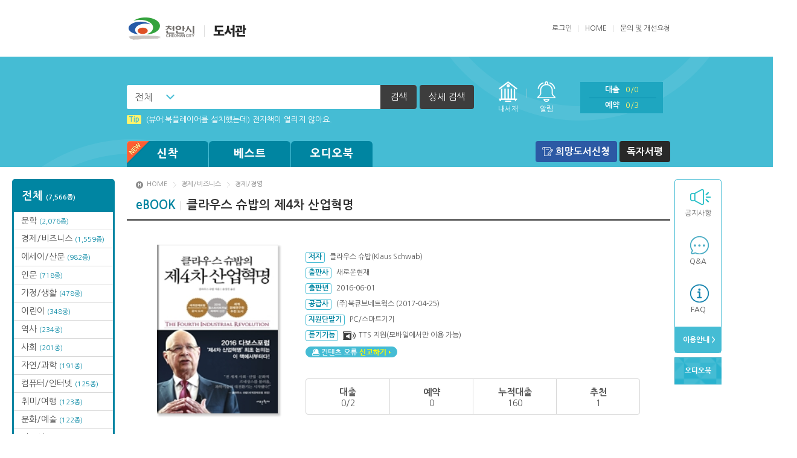

--- FILE ---
content_type: text/html;charset=UTF-8
request_url: https://elib.cheonan.go.kr/FxLibrary/product/view/?num=160504538
body_size: 60721
content:
<!DOCTYPE html>
<html lang="ko">
<head>
<meta charset="utf-8">
<meta http-equiv="X-UA-Compatible" content="IE=edge">
<head>
	<meta name="robots" content="noindex, follow">
</head>
<title>천안시 중앙도서관 전자책도서관</title>	
<link rel="stylesheet" href="/FxLibrary/css/v3/basic/style.css">
<script type="text/javascript" src="/FxLibrary/js/jquery-3.7.1.min.js"></script>
<script type="text/javascript" src="/FxLibrary/js/jquery.easing.js"></script>
<script type="text/javascript" src="/FxLibrary/js/plugins.js"></script>
<script type="text/javascript" src="/FxLibrary/js/base_v3.js"></script>
<script type="text/javascript">
	var contextRoot 		= "/FxLibrary";
	var bbsPopupURL 		= "https://elib.cheonan.go.kr/FxLibrary/bbs/popup/";	
	var contactUsEntryURL 	= "https://elib.cheonan.go.kr/FxLibrary/help/contactUsEntry/";
	var productViewURL 		= "https://elib.cheonan.go.kr/FxLibrary/product/view/";
	var zipcodeUrl			= "/FxLibrary/service/popZipcodeList/";
		
	$(function() {
		
		
		$("#selectBox").on('change', function(){
			$("#searchPost").find("[name=keyoption2]").val($("#selectBox").val());
		});
	});
		
	$(document).ready(function(){ 
	});

	function inner_search_check(){
		var isCheckbox = $("input:checkbox[id='inner_search_checkbox']").is(":checked");
		if(isCheckbox == true){
			$("input:checkbox[id='inner_search_checkbox2']").attr("checked", isCheckbox);
			pop.open('#popSearch');
			$("#innerCheckBox").show();
			$("#detail_search_name").focus();
		}else{
			pop.close();
			$("#inner_search_btn").hide();
		}
	}
		
	function isInner_search_close(){
		$("#innerCheckBox").hide();
		$("input:checkbox[id='inner_search_checkbox']").attr("checked", false);
		pop.close();
	}

	if(getCookie("autoReverse") != "N"){
		var ua = navigator.userAgent;
		if((ua.indexOf('iPhone') > 0) ||(ua.indexOf('iPad') > 0) || (ua.indexOf('Android') > 0)){ 
			location.href = '/FxLibrary/m/product/view/?book_num=160504538';
		}
	}
</script>
</head>
<body>
<div id="header">
	<div class="top">
		<h1><a href="https://elib.cheonan.go.kr/FxLibrary/index/"><img src="/FxLibrary/dependency/logo/v3_logo.png" alt="천안시 중앙도서관 전자책도서관"></a></h1>		<div class="right">
			<ul class="menu">
				
<script language="javascript">
		function onSubLoginSubmit() {
			var login_id = $("#u_id");
			var login_password = $("#u_pw");

			if(jQuery.trim(login_id.val()) == "") {
				alert("아이디가 입력되지 않았습니다.");
				return false;
			}

			if(jQuery.trim(login_password.val()) == "") {
				alert("비밀번호가 입력되지 않았습니다.");
				return false;
			}
			return true;
		}
	</script><li>
					<a href="javascript:pop.open('#popLogin');">로그인</a>
					<div class="popbox" id="popLogin">
						<div class="pop">
						<form id="l_login_form" method="post" action="https://elib.cheonan.go.kr/FxLibrary/user/loginEntry/" method="POST" onsubmit="return onSubLoginSubmit();">
						<input type="hidden" name="tourl" value="/FxLibrary/product/view/?num=160504538" />
								<fieldset>
									<legend>로그인</legend>
									<dl class="in_form">
										<dt>로그인</dt>
										<dd class="form_txt">아이디와 패스워드를 입력 한 후 확인을 눌러주세요!</dd>
										<dd class="form_input"><label for="u_id">아이디</label><input type="text" id="u_id" class="placeholder" title="아이디를 입력하세요" name="id"></dd>
										<dd class="form_input"><label for="u_pw">패스워드</label><input type="password" id="u_pw" class="placeholder" title="패스워드를 입력하세요"  name="password"></dd>
																				<dd class="form_btn"><button type="submit"><span>확인</span></button></dd>
									</dl>
									<button type="button" class="btn_close" onclick="pop.close();">닫기</button>
								</fieldset>
							</form>
						</div><!-- //login -->
					</div><!-- //popbox -->
				</li>				<li><a href="/FxLibrary/index/">HOME</a></li>
				<li class="last"><a href="https://elib.cheonan.go.kr/FxLibrary/help/contactUs/">문의 및 개선요청</a></li>
			</ul>
		</div>
	</div><!-- //top -->
	<div class="bottom">
		<div id="searchBar">
			<div class="inner">
				<div class="left">
						<form  class="header_search" id="searchPost" name="searchPost" action="/FxLibrary/product/list/" method="GET" onSubmit="return onProductSearch();">
						<input type="hidden" name="sort" value=""/>
						<input type="hidden" name="page" value=""/>
						<input type="hidden" name="keyoption2" value="0"/>						
						<input type="hidden" name="category" value="book"/>
						<input type="hidden" name="searchoption" value="1" />
						<input type="hidden" name="searchType" value="search">						
						<fieldset>
							<legend>검색하기</legend>
							<div class="in_form">
								<div class="cs_select"><label for="selectBox" class="hidden">검색 선택</label>
									<select id="selectBox" title="검색 선택" disabled>
										<option value="0">전체</option>
										<option value="1">서명</option>
										<option value="2">저자</option>
										<option value="3">출판사</option>
									</select>
								</div><label for="searchText" class="hidden">검색어를 입력하세요</label>
								<input type="text" id="searchText" title="검색어를 입력하세요" name="keyword" value="">
								<button type="submit"><span>검색</span></button>
								<a href="javascript:pop.open('#popSearch');" class="btn_detail">상세 검색</a>
							</div><!-- //in_form -->
						</fieldset>
					</form>
				</div><!-- //left -->
				<ul class="right">
					<li class="menu1"><a href="/FxLibrary/accounts/lendList/">내서재</a></li>
					<li class="menu1 alert"><a href="/FxLibrary/accounts/lendList/?mode=message&readyn=N">알림</a><span class="alert0">0</span></li>
					<li class="menu2">
						<ul>
							<li><a href="/FxLibrary/accounts/lendList/">대출<span class="total">0/0</span></a></li>
							<li><a href="/FxLibrary/accounts/lendList/?mode=reserve">예약<span class="total">0/3</span></a></li>
						</ul>
					</li>
					<li class="menu3"><a href="/FxLibrary/index/">HOME</a></li>
				</ul><!-- //right -->
				<ul class="fixedright">
					<li class="menu1"><a href="/FxLibrary/accounts/lendList/">내서재</a></li>
					<li class="menu2">
						<ul>
							<li><a href="/FxLibrary/accounts/lendList/">대출<span>0</span></a></li>
							<li><a href="/FxLibrary/accounts/lendList/?mode=reserve">예약<span>0</span></a></li>
							<li><a href="/FxLibrary/accounts/lendList/?mode=message&readyn=N">알림</a><span>0</span></li>
						</ul>
					</li>
					<li class="menu3"><a href="/FxLibrary/index/">HOME</a></li>
				</ul><!-- //right -->
			</div>
		</div><!-- //searchBar -->

		<div class="popbox" id="popSearch">
			<div class="pop line">
				<div class="pop_tit">상세검색</div>
				<div class="detail">
					<form  id="searchPostDetail" name="searchPostDetail" action="/FxLibrary/product/list/" method="GET" onSubmit="return onProductSearchDetail('');">
					<input type="hidden" name="sort" value=""/>
					<input type="hidden" name="page" value=""/>
					<input type="hidden" name="keyoption2" value=""/>						
					<input type="hidden" name="category" value="book"/>
					<input type="hidden" name="keyword" value="">
					<input type="hidden" name="searchArr" value="">
					<input type="hidden" name="searchType" id="searchType" value="detail">
						<fieldset>
							<legend>상세검색</legend>
							<div class="form">
								<div class="in_left">
									<div class="in_tit">검색어 입력</div>
									<div class="in_table">
										<table>
											<caption>검색어 입력</caption>
											<colgroup>
												<col style="width:20%">
												<col style="width:80%">
											</colgroup>
											<tbody>
												<tr>
													<th scope="row"><label for="search_name">서명</label></th>
													<td><input type="text" id="search_name" name="name" value=""></td>
												</tr>
												<tr>
													<th scope="row"><label for="search_author">저자</label></th>
													<td><input type="text" id="search_author" name="author" value=""></td>
												</tr>
												<tr>
													<th scope="row"><label for="search_publish">출판사</label></th>
													<td><input type="text" id="search_publish" name="publisher" value=""></td>
												</tr>
											</tbody>
										</table>
									</div>
								</div><!-- //in_left -->
								<div class="in_right">
									<div class="in_tit">검색 옵션</div>
									<div class="in_table">
										<table>
											<caption>검색 옵션</caption>
											<colgroup>
												<col style="width:20%">
												<col style="width:80%">
											</colgroup>
											<tbody>
												<tr>
													<th scope="row">검색방법</th>
													<td>
													<span class="cs_form radio"><input type="radio" id="search_type2" name="searchoption" value="2" ><label for="search_type2">OR</label></span>
													<span class="cs_form radio"><input type="radio" id="search_type1" name="searchoption" value="1" checked="checked"><label for="search_type1">AND</label></span>													
													<span class="cs_form radio"><input type="radio" id="search_type3" name="searchoption" value="3" ><label for="search_type3">전방일치</label></span>
													</td>
												</tr>
												<tr>
													<th scope="row">지원기기</th>
													<td>
														<span class="cs_form radio"><input type="radio" name="terminal" id="search_support1" checked value="0"><label for="search_support1">전체</label></span>
														<span class="cs_form radio"><input type="radio" name="terminal" id="search_support2" value="1" ><label for="search_support2">전용단말기</label></span>
														<span class="cs_form radio"><input type="radio" name="terminal" id="search_support3" value="2" ><label for="search_support3">스마트기기</label></span>
													</td>
												</tr>
												<tr class="innerCheckBox" id="innerCheckBox">
													<th scope="row">결과내검색</th>
													<td>
													<span class="cs_form"><input type="checkbox" id="inner_search_checkbox2" name="inner_search" class="inner_search_checkbox2" onClick="inner_search_check()"/>  <label for="inner_search_checkbox2">결과내 검색</label></span>
													</td>
												</tr>												
											</tbody>
										</table>
									</div>
								</div><!-- //in_left -->
							</div>
							<ul class="btns">
								<li><button type="submit" class="btn_gray"><span>검색</span></button></li>
							</ul>
						</fieldset>
					</form>
				</div>
				<button type="button" class="btn_close" onclick="javascript:isInner_search_close();"><span>닫기</span></button>
			</div>
		</div><!-- //popSearch -->

		<div class="inner">
			<dl class="info">
				<dd class="news_ticker">
					<ul class="in_list">
<li><a href="/FxLibrary/bbs/view/?board_name=tip&num=99"><strong>Tip</strong>(뷰어:북플레이어를 설치했는데) 전자책이 열리지 않아요.</a></li>
<li><a href="/FxLibrary/bbs/view/?board_name=tip&num=16"><strong>Tip</strong>MAMACExtrac.dll 파일 다운로드</a></li>
<li><a href="/FxLibrary/bbs/view/?board_name=tip&num=13"><strong>Tip</strong>Windows XP에서는 북플레이어를 실행 할 수 없습니다. (2015년 12월 29일부터)</a></li>
					</ul>
				</dd>
			</dl><!-- //info -->
			<div id="gnb">
				<ul class="book">
					<li>
						<a href="/FxLibrary/product/list/?category_type=book&cateopt=new"><span class="new"><img src="/FxLibrary/image/v3//common/header/ico_new.png" alt="new"></span>신착</a>
						<ul class="menu">
<li class="all"><a href="/FxLibrary/product/list/?category_type=book&cateopt=new">신착 전체<br><span>(33종)</span></a></li>
<li><a href="/FxLibrary/product/list/?category_type=book&category=A1&cateopt=new&catenavi=middle">문학<br><span>(9종)</span></a></li>
<li><a href="/FxLibrary/product/list/?category_type=book&category=A4&cateopt=new&catenavi=middle">인문<br><span>(5종)</span></a></li>
<li><a href="/FxLibrary/product/list/?category_type=book&category=A5&cateopt=new&catenavi=middle">역사<br><span>(1종)</span></a></li>
<li><a href="/FxLibrary/product/list/?category_type=book&category=A8&cateopt=new&catenavi=middle">경제/비즈니스<br><span>(7종)</span></a></li>
<li><a href="/FxLibrary/product/list/?category_type=book&category=A9&cateopt=new&catenavi=middle">자연/과학<br><span>(2종)</span></a></li>
<li><a href="/FxLibrary/product/list/?category_type=book&category=AA&cateopt=new&catenavi=middle">컴퓨터/인터넷<br><span>(7종)</span></a></li>
<li><a href="/FxLibrary/product/list/?category_type=book&category=AD&cateopt=new&catenavi=middle">외국어<br><span>(1종)</span></a></li>
<li><a href="/FxLibrary/product/list/?category_type=book&category=AG&cateopt=new&catenavi=middle">문화/예술<br><span>(1종)</span></a></li>
						</ul>
					</li>
					<li>
						<a href="/FxLibrary/product/list/?category_type=book&cateopt=best">베스트</a>
						<ul class="menu">
<li class="all"><a href="/FxLibrary/product/list/?category_type=book&cateopt=best">베스트 전체</a></li>
<li><a href="/FxLibrary/product/list/?category_type=book&category=A1&cateopt=best&catenavi=middle">문학</a></li>
<li><a href="/FxLibrary/product/list/?category_type=book&category=A2&cateopt=best&catenavi=middle">에세이/산문</a></li>
<li><a href="/FxLibrary/product/list/?category_type=book&category=A3&cateopt=best&catenavi=middle">장르문학</a></li>
<li><a href="/FxLibrary/product/list/?category_type=book&category=A4&cateopt=best&catenavi=middle">인문</a></li>
<li><a href="/FxLibrary/product/list/?category_type=book&category=A5&cateopt=best&catenavi=middle">역사</a></li>
<li><a href="/FxLibrary/product/list/?category_type=book&category=A6&cateopt=best&catenavi=middle">종교/역학</a></li>
<li><a href="/FxLibrary/product/list/?category_type=book&category=A8&cateopt=best&catenavi=middle">경제/비즈니스</a></li>
<li><a href="/FxLibrary/product/list/?category_type=book&category=A9&cateopt=best&catenavi=middle">자연/과학</a></li>
<li><a href="/FxLibrary/product/list/?category_type=book&category=AA&cateopt=best&catenavi=middle">컴퓨터/인터넷</a></li>
<li><a href="/FxLibrary/product/list/?category_type=book&category=AD&cateopt=best&catenavi=middle">외국어</a></li>
<li><a href="/FxLibrary/product/list/?category_type=book&category=AF&cateopt=best&catenavi=middle">취미/여행</a></li>
<li><a href="/FxLibrary/product/list/?category_type=book&category=AH&cateopt=best&catenavi=middle">가정/생활</a></li>
						</ul>
					</li>
					<!--li class="wide">
						<a href="#">카테고리</a>
						<ul class="menu">
							<li class="all"><a href="#">전체</a></li>
							<li><a href="#">카테고리1</a></li>
							<li><a href="#">카테고리2</a></li>
							<li><a href="#">카테고리3</a></li>
						</ul>
					</li-->
<li>
<a href="javascript:alert('로그인 후 이용할 수 있는 서비스입니다.');">오디오북</a>
</li>				</ul><!-- //book -->
				<ul class="etc">
					<li class="wishbook"><a href="javascript:alert('로그인 후 이용할 수 있는 서비스입니다.');">희망도서신청</a></li>
					
					<li class="review"><a href="/FxLibrary/review/list/">독자서평</a></li>
				</ul><!-- //etc -->
			</div><!-- //gnb -->
		</div><!-- //inner -->
	</div><!-- //bottom -->
</div><!-- //header -->
<!-- dialog start -->		
		<div class="popbox" id="dialog_info">
			<div class="pop line">
				<div class="pop_tit">알림</div>
				<div class="detail">
					<table>
						<caption>알림</caption>
						<colgroup>
							<col style="width:1%">
							<col style="width:99%">
						</colgroup>
						<tbody>
							<tr>
								<th scope="row"><span style="display:none;">알림메세지</span></th>
								<td><span id="message"></span></td>
							</tr>
						</tbody>
					</table>
					<ul class="btns">
						<li><button type="button" class="btn_gray"  onclick="$('#dialog_info').hide();"><span>확인</span></button></li>
					</ul>
				</div>
				<button type="button" class="btn_close" onclick="$('#dialog_info').hide();"><span>닫기</span></button>
			</div>
		</div><!-- //popbox -->
		<!-- dialog end -->	<div class="wrap">
<div class="sidebox">
<div id="categoryfix">
<ul class="list"><li class="all"><a href="/FxLibrary/product/list/?category_type=book&cateopt=total">전체 <span>(7,566종)</span></a></li>
<li><a href="/FxLibrary/product/list/?category_type=book&category=A1&cateopt=total&catenavi=middle">문학 <span>(2,076종)</span></a></li>
<li><a href="/FxLibrary/product/list/?category_type=book&category=A8&cateopt=total&catenavi=middle">경제/비즈니스 <span>(1,559종)</span></a></li>
<li><a href="/FxLibrary/product/list/?category_type=book&category=A2&cateopt=total&catenavi=middle">에세이/산문 <span>(982종)</span></a></li>
<li><a href="/FxLibrary/product/list/?category_type=book&category=A4&cateopt=total&catenavi=middle">인문 <span>(718종)</span></a></li>
<li><a href="/FxLibrary/product/list/?category_type=book&category=AH&cateopt=total&catenavi=middle">가정/생활 <span>(478종)</span></a></li>
<li><a href="/FxLibrary/product/list/?category_type=book&category=AB&cateopt=total&catenavi=middle">어린이 <span>(348종)</span></a></li>
<li><a href="/FxLibrary/product/list/?category_type=book&category=A5&cateopt=total&catenavi=middle">역사 <span>(234종)</span></a></li>
<li><a href="/FxLibrary/product/list/?category_type=book&category=A7&cateopt=total&catenavi=middle">사회 <span>(201종)</span></a></li>
<li><a href="/FxLibrary/product/list/?category_type=book&category=A9&cateopt=total&catenavi=middle">자연/과학 <span>(191종)</span></a></li>
<li><a href="/FxLibrary/product/list/?category_type=book&category=AA&cateopt=total&catenavi=middle">컴퓨터/인터넷 <span>(125종)</span></a></li>
<li><a href="/FxLibrary/product/list/?category_type=book&category=AF&cateopt=total&catenavi=middle">취미/여행 <span>(123종)</span></a></li>
<li><a href="/FxLibrary/product/list/?category_type=book&category=AG&cateopt=total&catenavi=middle">문화/예술 <span>(122종)</span></a></li>
<li><a href="/FxLibrary/product/list/?category_type=book&category=AD&cateopt=total&catenavi=middle">외국어 <span>(109종)</span></a></li>
<li><a href="/FxLibrary/product/list/?category_type=book&category=A3&cateopt=total&catenavi=middle">장르문학 <span>(94종)</span></a></li>
<li><a href="/FxLibrary/product/list/?category_type=book&category=AC&cateopt=total&catenavi=middle">연령별분류 <span>(87종)</span></a></li>
<li><a href="/FxLibrary/product/list/?category_type=book&category=A6&cateopt=total&catenavi=middle">종교/역학 <span>(63종)</span></a></li>
<li><a href="/FxLibrary/product/list/?category_type=book&category=AE&cateopt=total&catenavi=middle">수험서/자격증 <span>(19종)</span></a></li>
<li><a href="/FxLibrary/product/list/?category_type=book&category=AI&cateopt=total&catenavi=middle">성인 <span>(19종)</span></a></li>
<li><a href="/FxLibrary/product/list/?category_type=book&category=AK&cateopt=total&catenavi=middle">교재 <span>(10종)</span></a></li>
<li><a href="/FxLibrary/product/list/?category_type=book&category=80&cateopt=total&catenavi=middle">EBS Multi eBook 시리즈 <span>(5종)</span></a></li>
<li><a href="/FxLibrary/product/list/?category_type=book&category=27&cateopt=total&catenavi=middle">오디오북 <span>(3종)</span></a></li>
</ul></div>	<div id="quick">
		<ul class="list">
			<li class="q1"><a href="/FxLibrary/bbs/list/?board_name=notice">공지사항</a></li>			
			<li class="q2"><a href="/FxLibrary/bbs/list/?board_name=qna">Q&amp;A</a></li>
			<li class="q3"><a href="/FxLibrary/bbs/list/?board_name=faq">FAQ</a></li>
			<li class="end"><a href="/FxLibrary/help/loanPolicy/">&nbsp;이용안내 ></a></li>			
		</ul>
			<ul class="etc">
				<li>
				<a href="javascript:alert('로그인 후 이용할 수 있는 서비스입니다.');">오디오북</a>
				</li>
			</ul>	</div><!-- //quick -->
</div><!-- //sidebox -->	<script language="javascript">	
			
			$(function(){
			// report
			$("#report_submit_btn").click(function() {
				var name = $("#report_name");
				var email = $("#report_mail");
				var rtype = $("#report_type");
				var subject = $("#report_subject");
				var content = $("#report_txt");
				var product_num = '160504538';

				if(jQuery.trim(name.val()) == "") {
					alert("이름이 입력되지 않았습니다.");
					return false;
				}

				if(jQuery.trim(email.val()) == "") {
					alert("이메일이 입력되지 않았습니다.");
					return false;
				}

				if(jQuery.trim(subject.val()) == "") {
					alert("제목이 입력되지 않았습니다.");
					return false;
				}

				if(jQuery.trim(content.val()) == "") {
					alert("내용이 입력되지 않았습니다.");
					return false;
				}

				$.ajax({
					type: "POST",
					url: "/FxLibrary/help/report/",
					data: {
						"name": name.val(),
						"email": email.val(),
						"rtype": rtype.val(),
						"subject": subject.val(),
						"content": content.val(),
						"product_num": product_num
					},
					dataType: "json",
					success: function(data) {
						if(data[0].success == true) {
							alert(data[0].message);
							pop.close();
						}else{
							alert(data[0].message);
						}
					},
					error: function(xhr, status) {
						alert("[" + status + "]\n\n" + xhr.responseText);
					}
				});
				
			});

			//탭구현
			$("ul.tab_list li a").click(function(e){
				e.preventDefault();
				$("ul.tab_list li").removeClass("current"); 
				$(this).parent().addClass("current");
				
				if($(this).attr("id") == "tab0"){
					$("div.inner_text span").remove();
					$("div.inner_text").append("<span><iframe width='560' height='315' src='https://www.youtube.com/embed/urh1TqyvxBE' frameborder='0' allowfullscreen></iframe><br/><br/><br/><br/><br/><br/><b>세계 경제 중심에 있는 다보스포럼 회장 클라우스 슈밥<br/><br/>‘제4차 산업혁명’의 시대를 선언하다!</b><br/><br/><br/><br/>매년 초 세계 40여 개국 정상 및 경제?비즈니스?학계?시민사회 리더가 스위스 다보스(Davos)에 모여, 그 해 세계 경제의 최대 화두와 주요 어젠다를 통해 경제 향방을 논의하는 시간을 갖는다. 국내외 언론을 통해 ‘다보스포럼’이라는 명칭으로 익숙한, 이 국제적 플랫폼이 바로 ‘세계경제포럼(World Economic Forum, “the FORUM”)’이다. 올해로 46주년을 맞이한 이 포럼의 창립자이자 회장인 ‘클라우스 슈밥(Klaus Schwab)’은 포럼 창립 이래 최초로 ‘과학기술’ 분야 주제를 주요 의제로 채택했다. 디지털 기기와 인간, 그리고 물리적 환경의 융합으로 펼쳐지는 새로운 시대, ‘제4차 산업혁명’이 바로 그것이다. 그 배경에는 어떤 이유가 있었을까?<br/><br/>클라우스 슈밥을 비롯해, 세계 공공 및 민간 부문의 지도자들은 유비쿼터스Ubiquitous, 모바일 슈퍼컴퓨팅mobile supercomputing, 인공지능 (로봇)Artificially-intelligent (robot), 자율주행자동차, 유전공학Genetic editing, 신경기술, 뇌과학 등 다양한 학문과 전문 영역이 서로 경계 없이 영향을 주고받으며 ‘파괴적(기존의 시스템을 붕괴시키고 새로운 시스템을 만들어낼 정도의 위력) 혁신’을 일으켜 새로운 기술과 플랫폼을 창출함으로써, 좁게는 개인의 일상생활부터 넓게는 세계 전반에 걸쳐 대변혁을 일으킬 것이라고 말한다. 즉 과학기술이 이끌어낸 변화가 주류사회를 강타해, 초연결사회(hyper-connected society)를 구축하고 그 안에 정보와 아이디어, 사람들은 그 어느 때보다도 빠르게 움직이며 서로 크고 작은 영향을 주고받으며 계속해서 (긍정적으로든 부정적으로든) 변해간다는 것이다.<br/><br/>책 《클라우스 슈밥의 제4차 산업혁명》을 통해 저자 클라우스 슈밥은 이 극적인 변화의 서문은 사실 ‘이미’ 열렸다는 사실을 거듭 강조한다. 제4차 산업혁명 시대에 이뤄질 변화는 예측할 수 없을 정도의 기하급수적인 속도로 진행되고 있기 때문에, 그 속도와 범위, 깊이를 봤을 때 앞서 일어난 제1~3차 산업혁명과는 달리, 우리가 새 시대의 문이 열렸음을 미처 알아채기도 전에 이 변화의 거대한 물결은 세상 곳곳을 순식간에 덮치고 말 것이라고 말한다. <br/><br/><br/><br/><br/><br/><b>이 시대 가장 뜨겁고 강렬한 화두, 제4차 산업혁명!<br/><br/>전 세계 사회?산업?문화적 르네상스를 불러올 신新 혁명을 최초로 논하다!  </b><br/><br/><br/><br/>?클라우스 슈밥의 제4차 산업혁명?에 담긴 이야기는 명확하다. ‘제4차 산업혁명은 무엇인가?’, ‘무엇을 어떻게 변화시킬 것인가’, ‘우리에게 어떤 영향을 끼칠 것인가?’, ‘공익을 위해 이를 활용할 수 있는 방법은 무엇인가?’ 이 네 가지 질문에 대한 답을 제시한다. 1부는 총 세 개 챕터로 구성되어 있으며, 제4차 산업혁명의 개요와 이 시대의 변화가 불러오는 주요 (물리학, 디지털, 생물학 영역에 기반을 둔) 과학기술, 그리고 그 영향과 정책적 도전을 깊이 있게 살펴본다. 2부에서는 제4차 산업혁명 시대가 가져올 변화를 잘 수용하고 형성하며, 그 가능성을 최대화할 수 있는 방법에 관한 실용적 방안과 해법을 담았다.   <br/><br/>이를 위해 2015년 말 세계경제포럼 내 기업, 정부, 시민사회 및 청년 리더들로 이뤄진 글로벌 네트워크에서는 제4차 산업혁명에 대한 조사 및 연구, 논의를 빠르고 긴밀하게 진행했다. 이때 진행된 각종 프로젝트와 이니셔티브(initiative)를 통해 수렴되고 축적된, 현존하는 그 어떤 것보다 가장 뜨겁고 새로운 아이디어와 통찰력, 지혜가 집약된 크라우드소스(crowd-sourced) 도서가 바로 ?클라우스 슈밥의 제4차 산업혁명?이다. 각 분야 및 영역의 선구자격에 해당하는 지식인과 기업인 등 제4차 산업혁명의 시대를 분명하게 인식하고 그에 대한 고민과 준비를 시작한 이들의 생각과 전략이 클라우스 슈밥의 목소리를 통해 이 책에 온전히 담겨 있다.<br/><br/>책의 각 장마다 제4차 산업혁명으로 인류가 마주하게 될 기회와 도전과제를 보여주고 있어, 페이지를 넘길 때마다 새 시대가 이끌어낼 변화는 절대 우리에게 먼 이야기가 아니라는 것을 느낄 수 있다. 특히 경제, 기업, 국가?세계, 사회, 개인 영역에 걸쳐 구체적 사례와 뚜렷한 서술을 통해 전달되는, 제4차 산업혁명의 시대 변화는 모두 우리 삶의 안위와 관련된 이야기다. 그것도 지금 바로 여기의 이야기다. 경제?국가?세계와 같은 중요 영역이 어떻게 발전, 전개되고 또 우리 삶에 어떠한 결과를 가져올지는 제4차 산업혁명의 시대가 만들어낸 것이 아닌, 우리 모두의 선택과 합의에 의한 결과라는 사실 역시 통렬하게 체감할 수 있다. <br/><br/>예를 들어, 전 세계적으로 저성장시대에 들어선 상황에서 제4차 산업혁명이 생산성 변화를 이끌어내지 못한다면, 인풋(input)과 아웃풋(output)을 측정하여 생산성을 파악하는 방식을 바꿔야 한다고 말한다. 또한 과중한 부채와 고령화사회와 같은 구조적 요소와 새로운 플랫폼과 온디맨드 경제의 등장, 한계비용 감소에 따른 영향력 증대 등과 같은 시스템적 요소의 결합으로 그간의 경제 논리를 재정립해야 할 때가 왔다는 점도 주목해야 할 부분이다. 특히, 새 시대가 가져올 다양하고 강력한 영향력을 감안했을 때 기업은 자신의 운영 모델에 대해 다시 한 번 재고할 필요가 있으며, 정책입안자들과 규제 기관의 경우 소비자와 공공의 이익을 함께 지키는 동시에 혁신을 억압하지 않으면서 기술 발전을 지원하기 위해서는 ‘민첩한 통치 시스템의 구축’할 필요가 있다는 저자의 메시지는 기업 및 공공 부문 리더가 지금 바로 고민해야 할 도전과제에 대해 시사한다.<br/><br/><br/><br/><br/><br/><b>“미래는 우리 안에서 변화하기 위해 훨씬 전부터 우리 내부에 들어와 있다” <br/><br/>인류의 미래는 지금 우리에게 달려 있다!</b><br/><br/><br/><br/>그렇다면 클라우스 슈밥은 왜 지금, 제4차 산업혁명의 시대에 대한 이야기를 우리에게 들려주는 것일까? 이 책은 2015년 말 내한했던 클라우스 슈밥이 카이스트(KAIST) 학생들과 만나는 자리에서 이야기를 나누고자 고민했던 원고에서 시작되었다. 당시 그가 완성했던 원고는 ‘인류사회에 미치는 파괴적 혁신의 영향력’이었다. 주제에 대한 생각이 깊어지며 클라우스 슈밥이 느꼈던 것은 이 새 시대를 이끄는 것은 더 이상 각계각층의 지도자 차원이 아닌, 관련 이해관계자라고 할 수 있는 ‘우리 모두’라는 사실이었다.<br/><br/><br/><br/>“제4차 산업혁명이 주는 기회가 강렬한 만큼 그것이 불러올 문제점 역시 벅차고 무겁다. 그러므로 모두가 함께 제4차 산업혁명의 영향력과 효과에 적절히 대비하여, 도전을 기회로 바꿀 수 있도록 노력해야 한다. 세상은 더욱 빠르게 변화하고 초연결사회가 되어 더욱 복잡해지고 분열되겠지만, 그럼에도 우리는 모두에게 이득이 되는 방향으로 우리의 미래를 설계해나가야 할 것이다. 그리고 지금이 바로 그 절호의 기회다.” (p.258)<br/><br/><br/><br/>새로운 시대 변화의 징후 가운데 사람들이 가장 많이 체감하는 것은 인공지능이 대체할 노동력의 위기와 빅 데이터 및 분석기능을 활용한 새로운 기업 모델의 등장, 클라우드와 같은 새로운 플랫폼 채널을 통한 초연결성 강화 등이다. 그러나 이러한 파괴적 혁신 기술의 영향력에 대해 온전히 이해하고 있는 사람이 없다. 그보다 더 큰 문제는 개인뿐 아니라 정부와 기업 차원에 있어서도 이 급격한 변화에 대한 이해도가 낮을 뿐 아니라 혁신의 전파를 관리하고 혼란을 완화시키는 데 필요한 제도적 체계가 부족하거나, 최악의 경우 아예 부재한 현실이다. 사회 전반에 걸쳐 제4차 산업혁명에 대한 이해(인지)와 보편적인 담론조차도 형성되지 않은 채, 새 시대를 맞이하여 우리가 얻을 수 있는 것은 번영이 아닌 쇄락일 것이다.<br/><br/><br/><br/>“제4차 산업혁명으로 기술은 우리 개인의 일상 전반에 스며들어 삶 대부분을 지배하게 되지만, 기술이 가져올 방대한 변화가 우리의 자아에 어떠한 영향을 미칠 것인지에 대해서는 이제야 조금씩 이해하기 시작한 단계다. (…) 기술이 우리에게 던지는 문제에 대해 모두가 정확히 인지하고 분석해야 한다는 점을 명심해야 한다. 그래야만 제4차 산업혁명이 우리의 행복을 파괴하기보다는 향상시킬 것임을 확신할 수 있다.” (pp.166~167)<br/><br/><br/><br/>이에 클라우스 슈밥은 제4차 산업혁명 시대의 성공을 위해 필요한 네 가지 능력을 제시한다. ‘상황 맥락contextual 지능(정신)’, ‘정서emotional 지능(마음)’, ‘영감(inspired) 지능(영혼)’, ‘신체(physical) 지능(몸)’이 바로 그것이다. 이것은 모두 ‘인간’의 가장 본질적인 특성에 기반한 것이다.  이 네 가지 능력을 강조한 배경은 클라우스 슈밥이 인용한 독일 시인 마이너 마리아 릴케의 시 문구인, '미래는 우리 안에서 변화하기 위해 훨씬 전부터 우리 내부에 들어와 있다'라는 말을 통해 알 수 있다. 또한 그는 지금 우리가 사는 이 시대는 인류시대(human age)로써 지구 역사상 처음으로 인간의 활동이 지구의 모든 생명유지 시스템을 형성하는 제1세력이라고 말한다. 그렇기 때문에 이 새 시대의 시작도, 끝도 모두 우리가 이끌어내는 이야기며, 우리가 책임져야 하는 이야기일 것이다. <br/><br/>제4차 산업혁명 시대를 가리켜, 세계 각 분야 리더 및 전문가들조차 ‘예측 불가능한 미래’라고 말한다. 그러나 초연결사회가 구축할 높은 상호연결성을 통해 우리는 더욱 긴밀히 협력하고 소통해나가며 시대의 변화를 공유하고 또 같이 만들어가야 할 것이다. 클라우스 슈밥은 이를 위해 거듭 긍정적이고 포괄적이며 희망찬 공동의 담론 형성이 필요하다고 강조한다. 그렇게 새로운 과학기술 시대에 민첩하게 대응하고(적응하고), 또 책임감 있게 구축해나간다면 훨씬 더 커진 세상의 일부가 되었음을 체감하게 해줄 새로운 문화적 르네상스를 경험할 수 있다는 것이다. 그것은 인류의 또 한 번의 진화이자, 진정한 글로벌 문명사회로의 진입일 것이다.<br/><br/>과학기술의 발전에 있어서 세계적으로도 뛰어난 혁신적 개발 능력과 면모를 보이며, 특히 대중적으로 가장 민첩하게 반응하며 적응해가는 한국 독자들에게 있어 ?클라우스 슈밥의 제4차 산업혁명?은 매우 흥미롭고 유의미한 이야기일 것이다.</span>");
				
				}else if($(this).attr("id") == "tab1"){
					$("div.inner_text span").remove();
					$("div.inner_text").append("<span><b>클라우스 슈밥(Klaus Schwab) </b><br/><br/><br/><br/>스위스 세계경제포럼의 창립자이자 회장. 1938년 독일의 라벤스부르크에서 태어났다. 프리부르대학교(University of Fribourg)에서 경제학 박사, 스위스 연방공과대학교(Swiss Federal Institute of Technology)에서 공학 박사, 하버드대학교 케네디 공공 정책 대학원(Kennedy School of Government at Harvard University)에서 행정학 석사 학위를 받았다. 1972년 제네바 대학교에 최연소 교수로 임용된 바 있다. 클라우스 슈밥은 학자이자 기업가, 정치인으로 활동했던 독특한 이력을 갖고 있으며, 지난 45년간 세계 경제 발전에 헌신하고 국제 분쟁 해결에 노력해왔다. <br/><br/>1971년 클라우스 슈밥이 창립한 세계경제포럼은 스위스 제네바에 본부를 둔 민관협력을 위한 국제기구다. 세계경제포럼은 전 세계에 걸쳐 비즈니스, 정부, 시민사회까지 다양한 이해 그룹의 리더들이 세계의 상황을 개선시키기 위해 함께 공동의 의무를 다 할 수 있도록 포괄적이고 통합적인 플랫폼 역할을 한다. 포럼의 방향성은 1971년 클라우스 슈밥이 창시한 다중이해관계자 이론(multistakeholder theory)에서 파생되었고, 이로 인해 사회 참여자 누구에게나 신뢰를 주는 국제기구로 거듭날 수 있었다. 그의 리더십하에, 세계경제포럼은 다양한 협력과 국제적 이니셔티브를 통해 세계 각국의 조정 및 화합을 이끌어왔다. <br/><br/><br/><br/>-ABOUT 세계경제포럼(World Economic Forum, 다보스포럼)<br/><br/>세계경제포럼은 독립적 국제기구로서 비즈니스, 정치, 학회 및 사회 리더들과 함께 국제적, 지역적, 산업적 어젠다를 구축하여 세계의 상황을 개선시키기 위해 힘쓰고 있다. 이 기구는 중립적이고 공정하여, 그 어떤 정치적 이익이나 국익에 무관하며 모든 이해관계자들이 대화를 나눌 수 있는 플랫폼을 구축한다는 하나의 목적만을 갖고 있다. 자세한 내용은 아래 사이트에서 살펴볼 수 있다. <br/><br/>  www.weforum.org <br/><br/><br/><br/><br/><br/><b>송경진</b><br/><br/><br/><br/>세계경제연구원 원장. 한국외국어대학교에서 영어를 전공하고, 보스톤대학교에서 교육학으로 석사 학위를, 캔자스주립대학교에서 커뮤니케이션학으로 박사 학위를 받았다. <br/><br/>청와대 대통령경제특보 겸 국가경쟁력강화위원장 보좌관, G20정상회의준비위원회 위원장 특별보좌관, 재정경제부 외신대변인, 한국무역협회 회장 특보, ITUC(국제노총) 아시아태평양지역 여성국장 등을 역임했으며, 그간의 공로를 인정받아 홍조근정훈장을 수상했다.<br/><br/>현재 세계경제연구원 원장으로, 국내외 경제?사회 현안에 관한 대외 협력과 연구활동을 중점적으로 추진하고 있다.</span>");
				
				}else if($(this).attr("id") == "tab2"){
					$("div.inner_text span").remove();
					$("div.inner_text").append("<span>추천의 글_ 아무도 예상하지 못한 속도로 다가오는 제4차 산업혁명 시대를 맞아<br/><br/>서문_ 제4차 산업혁명은 이미 시작됐다<br/><br/><br/><br/>1부. 제4차 산업혁명의 시대<br/><br/>Chapter 1. 제4차 산업혁명의 정의<br/><br/>역사적 의의<br/><br/>새로운 시대의 서막<br/><br/><br/><br/>Chapter 2. 제4차 산업혁명을 이끄는 기술<br/><br/>메가트렌드(Megatrend)- 물리학(Physical) 기술<br/><br/>메가트렌드(Megatrend)- 디지털(Digital) 기술<br/><br/>메가트렌드(Megatrend)- 생물학(Biological) 기술<br/><br/>2025 티핑포인트(Tipping Point)<br/><br/><br/><br/>Chapter 3. 제4차 산업혁명의 영향력<br/><br/>경제(Economy)- 성장 가능성<br/><br/>경제(Economy)- 노동력의 위기<br/><br/>경제(Economy)- 노동의 본질<br/><br/>기업(Business)- 파괴적 혁신과 기업<br/><br/>기업(Business)- 고객 기대의 변화<br/><br/>기업(Business)- 빅 데이터를 활용한 품질 향상<br/><br/>기업(Business)- 협력을 통한 혁신<br/><br/>기업(Business)- 신(新) 기업 운영 모델<br/><br/>국가?세계(National?Global)- 정부의 역할<br/><br/>국가?세계(National?Global)- 세계 체제의 개편<br/><br/>국가?세계(National?Global)- 국제안보 문제<br/><br/>사회(Society)- 불평등과 중산층<br/><br/>사회(Society)- 권력을 얻은〔잃은〕 시민<br/><br/>개인(The Individual)- 정체성, 도덕성, 윤리<br/><br/>개인(The Individual)- 휴먼 커넥션(Human Connection)<br/><br/>개인(The Individual)- 공공 및 개인 정보 관리<br/><br/><br/><br/><br/><br/>2부. 제4차 산업혁명의 방법론<br/><br/>체내 삽입형 기기<br/><br/>디지털 정체성<br/><br/>새로운 인터페이스로서의 시각<br/><br/>웨어러블(Wearable) 인터넷<br/><br/>유비쿼터스(Ubiquitous) 컴퓨팅<br/><br/>주머니 속 슈퍼컴퓨터<br/><br/>누구나 사용할 수 있는 저장소<br/><br/>사물 인터넷(Internet of Things)<br/><br/>커넥티드 홈(Connected Home)<br/><br/>스마트 도시<br/><br/>빅 데이터를 활용한 의사결정<br/><br/>자율주행자동차<br/><br/>인공지능과 의사결정<br/><br/>인공지능과 화이트칼라<br/><br/>로봇공학과 서비스<br/><br/>비트코인과 블록체인<br/><br/>공유경제<br/><br/>정부와 블록체인<br/><br/>3D 프린팅 기술과 제조업<br/><br/>3D 프린팅 기술과 인간의 건강<br/><br/>3D 프린팅 기술과 소비자 제품<br/><br/>맞춤형 아기(Designer Beings)<br/><br/>신경기술<br/><br/>제4차 산업혁명의 성공을 위하여 <br/><br/><br/><br/>감사의 글_ 신新 산업혁명으로 더 나은 세계를 기대하며<br/><br/><br/><br/>주note<br/><br/>색인index<br/><br/></span>");
				
				}else if($(this).attr("id") == "tab3"){
					$("div.inner_text span").remove();
					$("div.inner_text").append("<span></span>");
				}else if($(this).attr("id") == "tab4"){
					$("div.inner_text span").remove();
					$("div.inner_text").append("<span></span>");
				}				
			}); 
		
			$('#lend_btn').click(function(e) {
				goLoginUrl();
			});
			
			$('#reserve_btn').click(function(e) {
				goLoginUrl();
			});	
			
			$('#recommand_btn').click(function(e) {
				goLoginUrl();
			});	

			$('#scrap_btn').click(function(e) {
				goLoginUrl();
			});	

		});
		
		
		function goLoginUrl(){
				pop.open('#popLogin');
		}
		
		function previewReadBooks(){
			window.open("","readBooksPop");
			var preForm = document.getElementById("previewForm");
			preForm.target = "readBooksPop";
			preForm.submit();
		}
			
		function readBooks(makeUrl){	
			window.open(makeUrl,"readBooksPop", "width=459px, height=224px, scrollbars=yes");
		}
			
		function moveDiv(event){	
		    var evt=window.event || event;
			$("#deviceInfo").css("display","block");
			$("#deviceInfo").css("left",evt.clientX);
			$("#deviceInfo").css("top",evt.clientY + document.documentElement.scrollTop);
		}
		
		function hiddenDiv()
		{
			$("#deviceInfo").css("display","none");
		}
		
		function moveScrapDiv(event){	
		    var evt=window.event || event;
			$("#scrapInfo").css("display","block");
			$("#scrapInfo").css("left",evt.clientX);
			$("#scrapInfo").css("top",evt.clientY);			
			$("#scrapInfo").css("top",evt.clientY + document.documentElement.scrollTop);
		}
		
		function hiddenScrapDiv()
		{
			$("#scrapInfo").css("display","none");
		}
		

		function isIE() { return ((navigator.appName == 'Microsoft Internet Explorer') || ((navigator.appName == 'Netscape') && (new RegExp("Trident/.*rv:([0-9]{1,}[\.0-9]{0,})").exec(navigator.userAgent) != null))); }
	</script>
	<div id="container" class="subpage">
		<ul class="location">
			<li><a href="/FxLibrary/index/">HOME</a></li>
			<li><a href="/FxLibrary/product/list/?category=A8&cateopt=total&catenavi=middle&category_type=BOOK">경제/비즈니스</a></li>
			<li><a href="/FxLibrary/product/list/?category=A8&middlecategory=01&cateopt=total&catenavi=middle&category_type=BOOK">경제/경영</a></li>
		</ul>
		<h2><strong class="in_ct">eBOOK</strong>클라우스 슈밥의 제4차 산업혁명</h2>
		<div class="book_view">
			<div class="detail_info">
				<div class="thumb"><span><img src="https://elib.cheonan.go.kr/FxLibrary//repository/ebk0/bookimg/150/1605/160504538.jpg" alt="클라우스 슈밥의 제4차 산업혁명" /></span></div>
				<div class="right">
					<ul class="txt">
						<li><strong>저자</strong>클라우스 슈밥(Klaus Schwab)</li>
						<li><strong>출판사</strong>새로운현재</li>
						<li><strong>출판년</strong>2016-06-01</li>
						<li><strong>공급사</strong>(주)북큐브네트웍스 (2017-04-25)</li>
						<li><strong>지원단말기</strong><a style="cursor:hand;" onmouseover="moveDiv(event)" onmouseout="hiddenDiv()">PC/스마트기기</a></li>
						<li><strong>듣기기능 </strong><span class="ico_listening">TTS 지원(모바일에서만 이용 가능)</span></li>
					</ul>
					<div class="error"><button type="button" class="btn_con_error" onclick="pop.open('#popReport')">컨텐츠 오류 신고하기</button></div>

					<div class="popbox" id="popReport">
						<div class="pop line">
							<div class="pop_tit">신고하기</div>
							<div class="detail">
								<form action="" method="">
									<fieldset>
										<legend>신고하기</legend>
										<table class="table_default">
											<caption>신고하기 정보 입력</caption>
											<colgroup>
												<col style="width:20%">
												<col style="width:80%">
											</colgroup>
											<tbody>
												<tr>
													<th scope="row"><label for="report_name">이름</label></th>
													<td><input type="text" id="report_name"></td>
												</tr>
												<tr>
													<th scope="row"><label for="report_mail">이메일</label></th>
													<td><input type="text" id="report_mail"></td>
												</tr>
												<tr>
													<th scope="row"><label for="report_type">신고유형</label></th>
													<td>
														<select id="report_type">
															<option value="컨텐츠 읽기/실행 오류">컨텐츠 읽기/실행 오류</option>
															<option value="컨텐츠 내용 오류">컨텐츠 내용 오류</option>
														</select>
													</td>
												</tr>
												<tr>
													<th scope="row"><label for="report_subject">제목</label></th>
													<td><input type="text" id="report_subject"></td>
												</tr>
												<tr>
													<th scope="row"><label for="report_txt">내용</label></th>
													<td><textarea cols="10" rows="5" id="report_txt"></textarea></td>
												</tr>
											</tbody>
										</table>
										<ul class="btns">
											<li><button type="button" class="btn_gray" id="report_submit_btn"><span>확인</span></button></li>
											<li><button type="button" class="btn_gray" onClick="pop.close();"><span>취소</span></button></li>
										</ul>
									</fieldset>
								</form>
							</div>
							<button type="button" class="btn_close" onClick="pop.close();"><span>닫기</span></button>
						</div>
					</div><!-- //popReport -->					
					<ul class="state">
						<li><p>대출</p>0/2</li>
						<li><p>예약</p>0</li>
						<li><p>누적대출</p>160</li>
						<li><p>추천</p>1</li>
					</ul>
					<ul class="btns">
							<li><button type="button" class="btn_blue" id="lend_btn" name="lend_btn"><span>대출하기</span></button></li>					
							<li><button type="button" class="btn_gray" onClick="javascript:previewReadBooks();"><span>미리보기</span></button></li>
						<li><button type="button" class="btn_gray" id="recommand_btn" name="recommand_btn"><span>추천하기</span></button></li>
						<li><button type="button" class="btn_gray" style="cursor:hand;" onmouseover="moveScrapDiv(event)" onmouseout="hiddenScrapDiv()" id="scrap_btn" name="scrap_btn" ><span class="ico_zzim">찜하기</span></button></li>
					</ul>
				</div><!-- //right -->
			</div><!-- //detail_info -->

			<ul class="tab_list">
				<li class="current"><a id="tab0" href="#">책소개</a></li>
				<li><a id="tab1" href="#">저자소개</a></li>
				<li><a id="tab2" href="#">목차</a></li>
				<li><a id="tab3" href="#">서평</a></li>			
				<li class="notab"></li>
			</ul><!-- //detail_tab_list -->

			<ul class="detail_tab_con">
			<div class="inner_text">
				<li class="current">
				<span><iframe width="560" height="315" src="https://www.youtube.com/embed/urh1TqyvxBE" frameborder="0" allowfullscreen></iframe><br/><br/><br/><br/><br/><br/><b>세계 경제 중심에 있는 다보스포럼 회장 클라우스 슈밥<br/><br/>‘제4차 산업혁명’의 시대를 선언하다!</b><br/><br/><br/><br/>매년 초 세계 40여 개국 정상 및 경제?비즈니스?학계?시민사회 리더가 스위스 다보스(Davos)에 모여, 그 해 세계 경제의 최대 화두와 주요 어젠다를 통해 경제 향방을 논의하는 시간을 갖는다. 국내외 언론을 통해 ‘다보스포럼’이라는 명칭으로 익숙한, 이 국제적 플랫폼이 바로 ‘세계경제포럼(World Economic Forum, “the FORUM”)’이다. 올해로 46주년을 맞이한 이 포럼의 창립자이자 회장인 ‘클라우스 슈밥(Klaus Schwab)’은 포럼 창립 이래 최초로 ‘과학기술’ 분야 주제를 주요 의제로 채택했다. 디지털 기기와 인간, 그리고 물리적 환경의 융합으로 펼쳐지는 새로운 시대, ‘제4차 산업혁명’이 바로 그것이다. 그 배경에는 어떤 이유가 있었을까?<br/><br/>클라우스 슈밥을 비롯해, 세계 공공 및 민간 부문의 지도자들은 유비쿼터스Ubiquitous, 모바일 슈퍼컴퓨팅mobile supercomputing, 인공지능 (로봇)Artificially-intelligent (robot), 자율주행자동차, 유전공학Genetic editing, 신경기술, 뇌과학 등 다양한 학문과 전문 영역이 서로 경계 없이 영향을 주고받으며 ‘파괴적(기존의 시스템을 붕괴시키고 새로운 시스템을 만들어낼 정도의 위력) 혁신’을 일으켜 새로운 기술과 플랫폼을 창출함으로써, 좁게는 개인의 일상생활부터 넓게는 세계 전반에 걸쳐 대변혁을 일으킬 것이라고 말한다. 즉 과학기술이 이끌어낸 변화가 주류사회를 강타해, 초연결사회(hyper-connected society)를 구축하고 그 안에 정보와 아이디어, 사람들은 그 어느 때보다도 빠르게 움직이며 서로 크고 작은 영향을 주고받으며 계속해서 (긍정적으로든 부정적으로든) 변해간다는 것이다.<br/><br/>책 《클라우스 슈밥의 제4차 산업혁명》을 통해 저자 클라우스 슈밥은 이 극적인 변화의 서문은 사실 ‘이미’ 열렸다는 사실을 거듭 강조한다. 제4차 산업혁명 시대에 이뤄질 변화는 예측할 수 없을 정도의 기하급수적인 속도로 진행되고 있기 때문에, 그 속도와 범위, 깊이를 봤을 때 앞서 일어난 제1~3차 산업혁명과는 달리, 우리가 새 시대의 문이 열렸음을 미처 알아채기도 전에 이 변화의 거대한 물결은 세상 곳곳을 순식간에 덮치고 말 것이라고 말한다. <br/><br/><br/><br/><br/><br/><b>이 시대 가장 뜨겁고 강렬한 화두, 제4차 산업혁명!<br/><br/>전 세계 사회?산업?문화적 르네상스를 불러올 신新 혁명을 최초로 논하다!  </b><br/><br/><br/><br/>?클라우스 슈밥의 제4차 산업혁명?에 담긴 이야기는 명확하다. ‘제4차 산업혁명은 무엇인가?’, ‘무엇을 어떻게 변화시킬 것인가’, ‘우리에게 어떤 영향을 끼칠 것인가?’, ‘공익을 위해 이를 활용할 수 있는 방법은 무엇인가?’ 이 네 가지 질문에 대한 답을 제시한다. 1부는 총 세 개 챕터로 구성되어 있으며, 제4차 산업혁명의 개요와 이 시대의 변화가 불러오는 주요 (물리학, 디지털, 생물학 영역에 기반을 둔) 과학기술, 그리고 그 영향과 정책적 도전을 깊이 있게 살펴본다. 2부에서는 제4차 산업혁명 시대가 가져올 변화를 잘 수용하고 형성하며, 그 가능성을 최대화할 수 있는 방법에 관한 실용적 방안과 해법을 담았다.   <br/><br/>이를 위해 2015년 말 세계경제포럼 내 기업, 정부, 시민사회 및 청년 리더들로 이뤄진 글로벌 네트워크에서는 제4차 산업혁명에 대한 조사 및 연구, 논의를 빠르고 긴밀하게 진행했다. 이때 진행된 각종 프로젝트와 이니셔티브(initiative)를 통해 수렴되고 축적된, 현존하는 그 어떤 것보다 가장 뜨겁고 새로운 아이디어와 통찰력, 지혜가 집약된 크라우드소스(crowd-sourced) 도서가 바로 ?클라우스 슈밥의 제4차 산업혁명?이다. 각 분야 및 영역의 선구자격에 해당하는 지식인과 기업인 등 제4차 산업혁명의 시대를 분명하게 인식하고 그에 대한 고민과 준비를 시작한 이들의 생각과 전략이 클라우스 슈밥의 목소리를 통해 이 책에 온전히 담겨 있다.<br/><br/>책의 각 장마다 제4차 산업혁명으로 인류가 마주하게 될 기회와 도전과제를 보여주고 있어, 페이지를 넘길 때마다 새 시대가 이끌어낼 변화는 절대 우리에게 먼 이야기가 아니라는 것을 느낄 수 있다. 특히 경제, 기업, 국가?세계, 사회, 개인 영역에 걸쳐 구체적 사례와 뚜렷한 서술을 통해 전달되는, 제4차 산업혁명의 시대 변화는 모두 우리 삶의 안위와 관련된 이야기다. 그것도 지금 바로 여기의 이야기다. 경제?국가?세계와 같은 중요 영역이 어떻게 발전, 전개되고 또 우리 삶에 어떠한 결과를 가져올지는 제4차 산업혁명의 시대가 만들어낸 것이 아닌, 우리 모두의 선택과 합의에 의한 결과라는 사실 역시 통렬하게 체감할 수 있다. <br/><br/>예를 들어, 전 세계적으로 저성장시대에 들어선 상황에서 제4차 산업혁명이 생산성 변화를 이끌어내지 못한다면, 인풋(input)과 아웃풋(output)을 측정하여 생산성을 파악하는 방식을 바꿔야 한다고 말한다. 또한 과중한 부채와 고령화사회와 같은 구조적 요소와 새로운 플랫폼과 온디맨드 경제의 등장, 한계비용 감소에 따른 영향력 증대 등과 같은 시스템적 요소의 결합으로 그간의 경제 논리를 재정립해야 할 때가 왔다는 점도 주목해야 할 부분이다. 특히, 새 시대가 가져올 다양하고 강력한 영향력을 감안했을 때 기업은 자신의 운영 모델에 대해 다시 한 번 재고할 필요가 있으며, 정책입안자들과 규제 기관의 경우 소비자와 공공의 이익을 함께 지키는 동시에 혁신을 억압하지 않으면서 기술 발전을 지원하기 위해서는 ‘민첩한 통치 시스템의 구축’할 필요가 있다는 저자의 메시지는 기업 및 공공 부문 리더가 지금 바로 고민해야 할 도전과제에 대해 시사한다.<br/><br/><br/><br/><br/><br/><b>“미래는 우리 안에서 변화하기 위해 훨씬 전부터 우리 내부에 들어와 있다” <br/><br/>인류의 미래는 지금 우리에게 달려 있다!</b><br/><br/><br/><br/>그렇다면 클라우스 슈밥은 왜 지금, 제4차 산업혁명의 시대에 대한 이야기를 우리에게 들려주는 것일까? 이 책은 2015년 말 내한했던 클라우스 슈밥이 카이스트(KAIST) 학생들과 만나는 자리에서 이야기를 나누고자 고민했던 원고에서 시작되었다. 당시 그가 완성했던 원고는 ‘인류사회에 미치는 파괴적 혁신의 영향력’이었다. 주제에 대한 생각이 깊어지며 클라우스 슈밥이 느꼈던 것은 이 새 시대를 이끄는 것은 더 이상 각계각층의 지도자 차원이 아닌, 관련 이해관계자라고 할 수 있는 ‘우리 모두’라는 사실이었다.<br/><br/><br/><br/>“제4차 산업혁명이 주는 기회가 강렬한 만큼 그것이 불러올 문제점 역시 벅차고 무겁다. 그러므로 모두가 함께 제4차 산업혁명의 영향력과 효과에 적절히 대비하여, 도전을 기회로 바꿀 수 있도록 노력해야 한다. 세상은 더욱 빠르게 변화하고 초연결사회가 되어 더욱 복잡해지고 분열되겠지만, 그럼에도 우리는 모두에게 이득이 되는 방향으로 우리의 미래를 설계해나가야 할 것이다. 그리고 지금이 바로 그 절호의 기회다.” (p.258)<br/><br/><br/><br/>새로운 시대 변화의 징후 가운데 사람들이 가장 많이 체감하는 것은 인공지능이 대체할 노동력의 위기와 빅 데이터 및 분석기능을 활용한 새로운 기업 모델의 등장, 클라우드와 같은 새로운 플랫폼 채널을 통한 초연결성 강화 등이다. 그러나 이러한 파괴적 혁신 기술의 영향력에 대해 온전히 이해하고 있는 사람이 없다. 그보다 더 큰 문제는 개인뿐 아니라 정부와 기업 차원에 있어서도 이 급격한 변화에 대한 이해도가 낮을 뿐 아니라 혁신의 전파를 관리하고 혼란을 완화시키는 데 필요한 제도적 체계가 부족하거나, 최악의 경우 아예 부재한 현실이다. 사회 전반에 걸쳐 제4차 산업혁명에 대한 이해(인지)와 보편적인 담론조차도 형성되지 않은 채, 새 시대를 맞이하여 우리가 얻을 수 있는 것은 번영이 아닌 쇄락일 것이다.<br/><br/><br/><br/>“제4차 산업혁명으로 기술은 우리 개인의 일상 전반에 스며들어 삶 대부분을 지배하게 되지만, 기술이 가져올 방대한 변화가 우리의 자아에 어떠한 영향을 미칠 것인지에 대해서는 이제야 조금씩 이해하기 시작한 단계다. (…) 기술이 우리에게 던지는 문제에 대해 모두가 정확히 인지하고 분석해야 한다는 점을 명심해야 한다. 그래야만 제4차 산업혁명이 우리의 행복을 파괴하기보다는 향상시킬 것임을 확신할 수 있다.” (pp.166~167)<br/><br/><br/><br/>이에 클라우스 슈밥은 제4차 산업혁명 시대의 성공을 위해 필요한 네 가지 능력을 제시한다. ‘상황 맥락contextual 지능(정신)’, ‘정서emotional 지능(마음)’, ‘영감(inspired) 지능(영혼)’, ‘신체(physical) 지능(몸)’이 바로 그것이다. 이것은 모두 ‘인간’의 가장 본질적인 특성에 기반한 것이다.  이 네 가지 능력을 강조한 배경은 클라우스 슈밥이 인용한 독일 시인 마이너 마리아 릴케의 시 문구인, "미래는 우리 안에서 변화하기 위해 훨씬 전부터 우리 내부에 들어와 있다"라는 말을 통해 알 수 있다. 또한 그는 지금 우리가 사는 이 시대는 인류시대(human age)로써 지구 역사상 처음으로 인간의 활동이 지구의 모든 생명유지 시스템을 형성하는 제1세력이라고 말한다. 그렇기 때문에 이 새 시대의 시작도, 끝도 모두 우리가 이끌어내는 이야기며, 우리가 책임져야 하는 이야기일 것이다. <br/><br/>제4차 산업혁명 시대를 가리켜, 세계 각 분야 리더 및 전문가들조차 ‘예측 불가능한 미래’라고 말한다. 그러나 초연결사회가 구축할 높은 상호연결성을 통해 우리는 더욱 긴밀히 협력하고 소통해나가며 시대의 변화를 공유하고 또 같이 만들어가야 할 것이다. 클라우스 슈밥은 이를 위해 거듭 긍정적이고 포괄적이며 희망찬 공동의 담론 형성이 필요하다고 강조한다. 그렇게 새로운 과학기술 시대에 민첩하게 대응하고(적응하고), 또 책임감 있게 구축해나간다면 훨씬 더 커진 세상의 일부가 되었음을 체감하게 해줄 새로운 문화적 르네상스를 경험할 수 있다는 것이다. 그것은 인류의 또 한 번의 진화이자, 진정한 글로벌 문명사회로의 진입일 것이다.<br/><br/>과학기술의 발전에 있어서 세계적으로도 뛰어난 혁신적 개발 능력과 면모를 보이며, 특히 대중적으로 가장 민첩하게 반응하며 적응해가는 한국 독자들에게 있어 ?클라우스 슈밥의 제4차 산업혁명?은 매우 흥미롭고 유의미한 이야기일 것이다.</span>
				</li><!-- //tab_con1 -->
			</div>
			</ul><!-- //detail_tab_con -->
		</div><!-- //book_view -->
	</div><!-- //container -->
</div><!-- //wrap -->
<form name="previewForm" id="previewForm" method="post" action="https://pre.bookcube.com/epub.php">
	<input type="hidden" name="book_num" value="160504538">
</form>
<div id="deviceInfo" class="deviceInfo">
	  지원단말기<br/><br/>PC : Window 7 OS 이상 <br/><br/>스마트기기 : IOS 8.0 이상, Android 4.1 이상<br/>&nbsp;&nbsp;(play store 또는 app store를 통해 이용 가능)<br/><br/>전용단말기 : B-815, B-612만 지원 됩니다. 
</div>
<div id="scrapInfo" class="scrapInfo">
	  ★찜 하기를 선택하면 ‘찜 한 도서’ 목록만 추려서 볼 수 있습니다. 
</div>	
</div><!-- Wrap End -->
<div id="footer">
	COPYRIGHT &copy; 2018 By BOOKCUBENETWORKS CO., LTD. ALL RIGHTS RESERVED<br>
	<a href="https://elib.cheonan.go.kr/FxLibrary/user/privacy/">개인정보처리방침</a>
</div><!-- //footer -->
<script src="/FxLibrary/js/common_v3.js"></script>
<script>
	$('.layer-tooltip').each(function(){
		var $this = $(this);
		var tooltipDelay = 3000;
		$this.parent().on({
			'mouseenter' : function(){
				$this.stop().stop().delay(100).fadeIn(200).delay(tooltipDelay).fadeOut(200);
			},
			'mouseleave' :function(){
				$this.stop().stop().fadeOut(200);
			}
		});
	});
</script>
</body>
</html>

--- FILE ---
content_type: text/css
request_url: https://elib.cheonan.go.kr/FxLibrary/css/v3/basic/style.css
body_size: 95668
content:
/*ooz
version="3.6.3"
date="2023-10-11"
ignore="false"
updateMode="absolute"
product="fxlibrary"
*/
@charset "utf-8";

/*-------------------------------------------------
	Style Guide
	1. Reset Style
	2. Common Style
	3. Popup Style
	4. Main Style
	5. Sub Style
	6. Skin Style
--------------------------------------------------*/


/**************************************************
	1. Reset Style
***************************************************/
@import url(https://fonts.googleapis.com/earlyaccess/nanumgothic.css);
html,body,div,span,applet,object,iframe,h1,h2,h3,h4,h5,h6,p,blockquote,pre,a,abbr,acronym,address,big,cite,code,del,dfn,em,img,ins,kbd,q,s,samp,small,strike,strong,sub,sup,tt,var,b,u,i,center,dl,dt,dd,ol,ul,li,fieldset,form,label,legend,table,caption,tbody,tfoot,thead,tr,th,td,article,aside,canvas,details,embed,figure,figcaption,footer,header,hgroup,menu,nav,output,ruby,section,summary,time,mark,audio,video{margin:0;padding:0;border:0;font-size:100%;font:inherit;vertical-align:baseline}
ol,ul{list-style:none}
table{width:100%;border-collapse:collapse;border-spacing:0}
table th,table td{text-align:center;vertical-align:middle}
hr,legend,caption{font-size:0;height:0px;line-height:0}
a{color:inherit;text-decoration:none}
a:hover{text-decoration:none}
a[href^=tel]{color:inherit;text-decoration:none}
em{font-style:normal}
img{vertical-align:middle;font-size:11px}
input,textarea,label,button{margin:0;padding:0;font-family:inherit;font-size:inherit;color:inherit;font-weight:inherit;vertical-align:middle;box-sizing:border-box;-webkit-appearance:none;border-radius:0}
::-webkit-input-placeholder{font-family:inherit;font-size:inherit;line-height:inherit;font-weight:inherit;color:inherit}
:-moz-placeholder{font-family:inherit;font-size:inherit;line-height:inherit;font-weight:inherit;color:inherit}
::-moz-placeholder{font-family:inherit;font-size:inherit;line-height:inherit;font-weight:inherit;color:inherit}
:-ms-input-placeholder{font-family:inherit;font-size:inherit;line-height:inherit;font-weight:inherit;color:inherit}
article,aside,details,figcaption,figure,footer,header,hgroup,menu,nav,section{display:block}
select{height:30px;border:solid 1px #ddd;box-sizing:border-box}
button{border:none;background:none;cursor:pointer}
button span{position:relative;display:block}


/**************************************************
	2. Common Style
***************************************************/
body{min-width:1320px;font-family:'Nanum Gothic', sans-serif;font-size:14px;color:#535353;font-weight:400;line-height:1.3}
body.iframe{min-width:900px;}
body.popup{min-width:400px;}
.blind{position:absolute !important;left:0;top:-99999px !important}
strong{font-weight:700}
.eb{font-weight:800}
.wrap{margin:0 auto;width:900px}
h2{margin:0 0 10px 0;font-size:30px;font-weight:700}
#dim{position:fixed;left:0;top:0;z-index:98;width:100%;height:100%;background:url('../../../image/v3/common/bg/opa40.png')}
.sidebox{position:relative;margin:0 auto;width:900px}
.insert label{left:-999999px !important}
.popopen,.popopen body{overflow:hidden;height:100%}
label.hidden {display:none;}

/** bxslider **/
.bx-wrapper{position:relative;margin:0;padding:0;*zoom: 1}
.bx-wrapper img{max-width:100%;display:block}

/**cs_select **/
.cs_select{overflow:hidden;position:relative;z-index:1;width:160px;background:#fff}
.cs_select.on{overflow:visible;z-index:9}
.cs_select > select{position:absolute;left:2px;top:2px;z-index:-1}
.cs_select .cs_list{position:relative;font-size:12px;color:#535353;background:#fff}
.cs_select .cs_list > a{display:block;padding:0 6px;height:30px;line-height:30px;border:solid 1px #ccc;background:url('../../../image/v3/common/icon/select_down.png') no-repeat 100% 50%}
.cs_select.on .cs_list > a{background:url('../../../image/v3/common/icon/select_up.png') no-repeat 100% 50%}
.cs_select .cs_list .list{display:none;position:absolute;left:0;top:32px;left:0;width:100%;background:#fff}
.cs_select .cs_list .list li{border:solid 1px #ccc;border-top:none}
.cs_select .cs_list .list li a{display:block;padding:4px 6px}

/** cs_form **/
.cs_form{display:inline-block;position:relative;font-size:0}
.cs_form input{position:absolute;left:-9999px;top:0;width:5px;height: 5px;outline:none;-webkit-appearance:none}
.cs_form label{display:inline-block;position:relative;padding:0 0 0 24px;font-size:14px;height:18px;line-height:18px;cursor:pointer;background:url('../../../image/v3/common/btn/cs_check.gif') no-repeat 0 0}
.cs_form.radio label{padding:0 0 0 21px;font-size:14px;height:16px;line-height:16px;background:url('../../../image/v3/common/btn/cs_radio.png') no-repeat 0 0}
.cs_form input:checked + label{background-position:0 100%}
.cs_form label.on{background-position:0 100%}

/** cs_file **/
.cs_file{overflow:hidden;position:relative;display:inline-block}
.cs_file input{position:absolute;right:0;top:0;z-index:10;height:28px;opacity:0;cursor:pointer}
.cs_file .btn{display:inline-block;min-width:50px;height:26px;font-size:12px;color:#666;text-align:center;line-height:24px;border:solid 1px #bfbfbf;background:#f5f5f5;border-radius:3px}
.cs_form_file{display:inline-block;font-size:0;vertical-align:middle}
.cs_form_file > *{vertical-align:middle;font-size:14px}
.cs_form_file .file_name{width:287px}
.filelist{font-size:12px;color:#666}
.filelist li{position:relative;margin:3px 0 0 0;padding:0 16px 0 8px}
.filelist li > *{overflow:hidden;display:inline-block;max-width:90%;white-space:nowrap;text-overflow:ellipsis;vertical-align:middle}
.filelist li a{color:#3f3fff;text-decoration:underline}
.filelist li:before{content:'';position:absolute;left:0;top:50%;margin:-1px 0 0 0;width:4px;height:1px;background:#666}
.filelist li:first-child{margin:0}
.filelist li .btn_del{margin:0 0 0 4px}
.filelist li#file-name.file-name.file{display:none;}

.cs_form_file .txtfile{padding:0 10px;width:100%;height:21px;line-height:20px;border:solid 1px;border-color:#d3d3d3 #fafafa #fafafa #ebebeb;border-right:none;background:#fff;}
.cs_form_file .btnbox .f-map{position:absolute;right:3px;height:48px;vertical-align:top;opacity:0;filter:alpha(opacity=0);overflow:hidden;cursor:pointer;}
.cs_form_file .del_btn {display:none;width:21px;height:21px;float:left;padding-right:5px;}
.cs_form_file .del_btn.on{display:block;}

/** request **/
.fileTh td{height:133px;vertical-align:top;padding:15px 18px;}
.file-box{width:206px;}
.file-box label[for="file-upload"].error{display:none;background:none;}
.file-box label.multi{position:absolute;margin-top:-28px;display:block;width:53px;height:28px;background:url(../../../image/v2/blue/common/btn/file.jpg) no-repeat left center;text-indent:-9999px;cursor:pointer;}
.file-box label{display:block;width:53px;height:28px;background:url(../../../image/v2/blue/common/btn/file.jpg) no-repeat left center;text-indent:-9999px;cursor:pointer;}
.file-box input[type='file']{background:transparent;position:absolute;width:0;height:0;padding:0;margin:-1px;overflow:hidden;border:0;display:none;}
.fileTh input[type='text']{border:none;border:none;}
.fileTh td img{float:left;display:block;width:93px;height:131px;border:1px solid #a9a9a9;}
.fileTh td .file-box.up{float:left;margin-left:9px;width:114px;}
.fileTh td .file-ps{margin-top:5px;color:#dd2424;line-height:20px;font-size:12px;}
.fileTh p{margin-top:8px;padding-left:7px;background:url(../../../image/v2/common/icons/fileDot.gif) no-repeat left center;}
.fileTh .file-ps{margin-top:0px;padding-left:0px;background:none;}
.fileTh .file-name.file{display:none;}
.fileTh .file-name.image{display:none;}
.fileTh .content-file .multi-filePath{display:block;margin-top:-8px;}
.fileTh p span{display:inline-block;max-width:70%;overflow:hidden;text-overflow:ellipsis;white-space:nowrap;font-size:13px;line-height:14px;vertical-align:middle;padding-right:5px;}
.fileTh p span input[type='text']{border:none;max-width:70%;overflow:hidden;text-overflow:ellipsis;}
.fileTh p span a{color:#0000fe;text-decoration:underline;}
/*.fileTh p input[type='image']{margin-left:160px;}*/
/*.fileTh .error.path { display:none;}*/
.filelist .file-name input.file_path {border:none;}

/** news_ticker **/
.news_ticker{position:relative}
.news_ticker > a{position:absolute;top:0;width:38px;height:38px;text-align:center;;line-height:38px;color:#fff;background:#333}
.news_ticker .prev{left:0}
.news_ticker .next{right:0}
.news_ticker.disable > a{cursor:default;background:#ccc}
.news_ticker .in_list{overflow:hidden;position:relative;height:24px;line-height:24px}
.news_ticker .in_list > li{position:absolute;left:0;top:100%;width:100%;font-size:13px;color:#888}
.news_ticker .in_list > li a{text-align:left}
.news_ticker .in_list > li a:hover{text-decoration:underline}

/** header **/
#header{margin:0 0 20px 0}
#header .top{position:relative;margin:0 auto;width:900px;height:94px;font-size:0;text-align:right}
#header .top:before{content:'';display:inline-block;height:100%;vertical-align:middle}
#header .top h1{float:left;padding:25px 0 0 0}
#header .top .right{display:inline-block;padding:2px 0 0 0;vertical-align:middle}
#header .top .right .menu > li{display:inline-block;position:relative;margin:0 11px 0 0;padding:0 11px 1px 0;font-size:12px}
#header .top .right .menu > li:after{content:'';position:absolute;right:0;top:50%;margin:-6px 0 0 0;width:1px;height:11px;background:#d6d6d6}
#header .top .right .menu > li > button{vertical-align:middle}
#header .top .right .menu .last{margin:0;padding:0}
#header .top .right .menu .last:after{display:none}
#header .top .right .menu .my{margin:-3px 20px 0 0;padding:0 0 1px 19px;line-height:16px;background:url('../../../image/v3/common/header/ico_my.png') no-repeat 0 0}
#header .top .right .menu .my:after{display:none}
#header .top .right .menu .my strong{color:#28b0aa}
#header .top .right .link{position:relative;z-index:7;display:inline-block;margin:11px 0 0 0;width:220px;font-size:14px;text-align:left;background:#f4f4f4;border-radius:4px}
#header .top .right .link .tit{padding:0 32px 0 11px;height:25px;text-align:left;line-height:25px;background:url('../../../image/v3/common/header/select_arr.png') no-repeat 100% 50%}
#header .top .right .link .list{display:none;overflow:hidden;position:absolute;left:0;top:23px;padding:6px 0;width:100%;border:solid #f4f4f4;border-width:2px 1px 1px 1px;box-sizing:border-box;background:#fff;border-radius:0 0 4px 4px}
#header .top .right .link .list li{margin:5px 0 0 0;padding:0 10px}
#header .top .right .link .list li:first-child{margin:0}
#header .top .right .link:hover .list{display:block}
#header .bottom{position:relative;padding:93px 0 0 0;background:#45bcd4 url('../../../image/v3/common/header/bg.png') no-repeat 50% 0}
#header .bottom .inner{position:relative;margin:0 auto;width:900px}
#header .info{height:47px}
#header .info dt{position:relative;float:left;padding:0 13px;font-size:18px;color:#fff;font-weight:700}
#header .info dt:after{content:'';position:absolute;right:0;top:50%;margin:-6px 0 0 0;width:1px;height:13px;background:#8ecad5}
#header .info dd{margin:0 0 0 0;font-size:12px;line-height:24px}
#header .info dd li strong{display:inline-block;margin:-2px 8px 0 0;padding:1px 3px 2px 3px;font-size:12px;color:#45bcd4;vertical-align:middle;line-height:1;background:#fff36d;border-radius:2px}
#header .info dd li a{color:#fff}

/** header / searchBar **/
#searchBar{position:absolute;left:0%;top:0;width:100%}
#searchBar .inner{height:87px}
#searchBar .left{float:left;padding:47px 0 0 0}
#searchBar .left .in_form{position:relative;padding:0 60px 0 87px;width:333px;height:40px;font-size:16px;background:#fff;border-radius:4px}
#searchBar .left .in_form input[type="text"]{display:block;padding:0 10px;width:100%;height:40px;border:none}
#searchBar .left .in_form .cs_select{position:absolute;left:0;top:0;width:87px;height:40px;border:none;border-radius:4px 0 0 4px}
#searchBar .left .in_form .cs_select .cs_list{font-size:16px;border-radius:4px 0 0 0}
#searchBar .left .in_form .cs_select .cs_list > a{padding:0 13px;height:40px;line-height:40px;border:none}
#searchBar .left .in_form .cs_select .cs_list .list{overflow:hidden;top:43px;box-shadow:2px 2px 0 rgba(0,0,0,0.2)}
#searchBar .left .in_form .cs_select .cs_list .list li{border:none}
#searchBar .left .in_form .cs_select .cs_list .list li a{padding:3px 13px}
#searchBar .left .in_form .cs_select .cs_list .list li:hover a{color:#42b4cb;background:none}
#searchBar .left .in_form > button{position:absolute;right:0;top:0;width:60px;border:none;background:#3d3d3d;cursor:pointer;border-radius:0 4px 4px 0}
#searchBar .left .in_form > button span{display:block;position:relative;height:40px;font-size:15px;line-height:40px;color:#fff}
#searchBar .left .btn_detail{position:absolute;right:-95px;top:0;width:90px;height:40px;font-size:15px;color:#fff;text-align:center;line-height:40px;background:#3d3d3d;border-radius:4px}
#searchBar .fixedright {display:none;}
#searchBar .right{float:left;margin:0 0 0 120px;padding:40px 0 0 0;font-size:0;font-weight:700;color:#fff}
#searchBar .right > li{display:inline-block;font-size:15px;vertical-align:middle}
#searchBar .right .menu1{position:relative;width:45px;margin:0 4px 0 4px;padding:0 5px 0 5px;text-align:center;}
#searchBar .right .menu1:before{content:'';position:absolute;left:-5px;top:50%;margin:-15px 0 0 0;width:1px;height:15px;background:#8ecad5}
#searchBar .right .menu1:first-child:before{display:none;}
#searchBar .right .menu1 a{display:block;padding:40px 0 0 0;font-size:12px;font-weight:normal;background:url('../../../image/v3/common/header/ico_book.png') no-repeat 50% 0}
#searchBar .right .menu1.alert a{background:url('../../../image/v3/common/header/ico_alert.png') no-repeat 50% 0}
#searchBar .right .menu1 span{display:block;width:26px;height:13px;position:absolute;top:0px;right:0px;font-size:10px;background-color:#fe5b52;border-radius:10px;padding-top:1px;}
#searchBar .right .menu1 span.alert0{display:none}
#searchBar .right .menu2{position:relative;text-align:center;background-color:#1ea6c0;margin-left:25px;}
#searchBar .right .menu2 li{width:137px;height:21px;font-size:13px;margin-top:5px;}
#searchBar .right .menu2 li span{color:#fff36d;font-weight:500;margin-left:10px;}
#searchBar .right .menu2 li:before{content:'';position:absolute;left:0%;top:50%;margin:0 0 0 15px;width:111px;height:1px;background:#0085a7;}
#searchBar .right .menu2 li:first-child:before{display:none;}
#searchBar .right .menu3{display:none}
#searchBar.fixed{position:fixed;top:-50px;z-index:90;background:url('../../../image/v3/common/header/header_bg.png')}
#searchBar.fixed .inner{height:auto}
#searchBar.fixed .left{padding:10px 0}
#searchBar.fixed .left .in_form{height:30px;font-size:14px}
#searchBar.fixed .left .in_form input[type="text"]{height:30px}
#searchBar.fixed .left .in_form .cs_select{height:30px}
#searchBar.fixed .left .in_form .cs_select .cs_list{font-size:14px}
#searchBar.fixed .left .in_form .cs_select .cs_list > a{height:30px;line-height:28px}
#searchBar.fixed .left .in_form .cs_select .cs_list .list{top:33px}
#searchBar.fixed .left .in_form button span{height:30px;line-height:30px}
#searchBar.fixed .left .btn_detail{height:30px;color:#fff;line-height:30px;background:#535353}
#searchBar.fixed .right{display:none;}
#searchBar.fixed .fixedright {display:block;}
#searchBar.fixed .fixedright {float:left;margin:0 0 0 137px;padding:40px 0 0 0;font-size:0;font-weight:700;color:#fff}
#searchBar.fixed .fixedright  > li{display:inline-block;font-size:15px;vertical-align:middle}
#searchBar.fixed .fixedright  .menu1{position:relative;margin:0 8px 0 0;padding:0 23px 0 0}
#searchBar.fixed .fixedright  .menu1:after{content:'';position:absolute;right:0;top:50%;margin:-15px 0 0 0;width:1px;height:30px;background:#8ecad5}
#searchBar.fixed .fixedright  .menu1 a{display:block;padding:40px 0 0 0;color:#fff36c;background:url('../../../image/v3/common/header/ico_book.png') no-repeat 50% 0}
#searchBar.fixed .fixedright  .menu2{text-align:center}
#searchBar.fixed .fixedright  .menu2 li{float:left;width:59px}
#searchBar.fixed .fixedright  .menu2 li span{display:inline-block;margin:0 0 8px 0;padding:0 2px 0 0;width:30px;height:32px;font-size:18px;color:#0085a1;letter-spacing:-1px;line-height:32px;background:#fff;border-radius:50px}
#searchBar.fixed .fixedright{float:right;margin:0;padding:18px 0 0 0}
#searchBar.fixed .fixedright > li{font-size:14px;line-height:1;vertical-align:top}
#searchBar.fixed .fixedright .menu1{margin:0 16px 0 0;padding:0}
#searchBar.fixed .fixedright .menu1:after{display:none}
#searchBar.fixed .fixedright .menu1 a{padding:0;color:#fff;background:none}
#searchBar.fixed .fixedright .menu2{text-align:center}
#searchBar.fixed .fixedright .menu2 li{margin:0 0 0 5px;width:57px}
#searchBar.fixed .fixedright .menu2 li span{float:right;display:inline-block;width:23px;height:auto;font-size:14px;text-align:left;color:#fff200;line-height:1;background:none;border-radius:0}
#searchBar.fixed .fixedright .menu2 li br{display:none}
#searchBar.fixed .fixedright .menu3{display:inline-block;margin:0 0 0 8px;font-size:14px}

/** header / gnb **/
#gnb{position:relative}
#gnb .book{position:relative;z-index:1;height:43px}
#gnb .book > li{float:left;margin:0 1px 0 0}
#gnb .book > li > a{position:relative;display:block;color:#fff;width:135px;height:43px;font-size:18px;text-align:center;font-weight:800;line-height:43px;letter-spacing:1px;background:#0085a1;border-radius:6px 6px 0 0}
#gnb .book > li > a .new{position:absolute;left:0;top:0}
#gnb .book > li > a .new img{vertical-align:top}
#gnb .book > li.wide > a{width:200px;}
#gnb .book .menu{display:none;overflow:hidden;position:absolute;left:0;top:43px;z-index:99;padding:17px 0 15px 0;width:900px;min-height:175px;line-height:1.2;background:#fff url('../../../image/v3/common/header/submenu_line.gif') repeat 0 0}
#gnb .book .menu li{float:left;padding:5px 14px;width:16.66667%;min-height:29px;box-sizing:border-box}
#gnb .book .menu li span{font-size:11px;color:#28b0aa}
#gnb .book .menu li:hover{text-indent:8px;color:#eb0c0c;font-weight:700;background:url('../../../image/v3/common/bullet/menu_bullet1.png') no-repeat 12px 11px}
#gnb .book .menu li:hover span{font-weight:400}
#gnb .book .current > a{color:#0085a1;background:#fff}
#gnb .book .current .menu{display:block}
#gnb .etc{position:absolute;right:13px;bottom:10px;z-index:2;font-size:16px;font-weight:700}
#gnb .etc li{position:relative;float:left;margin:0 0 0 16px;padding:0 0 0 17px}
#gnb .etc li:before{content:'';position:absolute;left:0;top:50%;margin:-6px 0 0 0;width:1px;height:13px;background:#8fcbd6}
#gnb .etc li:first-child{margin:0;padding:0;border :none}
#gnb .etc li:first-child:before{display:none}
#gnb .etc li a{color:#fff}

/** footer **/
#footer{padding:35px 0 103px 0;font-size:12px;text-align:center;line-height:1.5;border-top:solid 1px #d7d7d7;background:#f3f3f3}
#footer a{font-weight:700}

/** category **/
#category{position:absolute;top:0;z-index:2;margin:0 0 0 -190px;width:164px;line-height:1.1;border:solid 3px #0085a2;background:#fff;border-radius:5px}
#category li{padding:7px 12px;border-top:solid 1px #d7d7d7}
#category li span{font-size:11px;color:#0085a2}
#category .all{position:relative;margin:0 0 -1px 0;padding:16px 14px 18px 14px;font-size:18px;color:#fff;font-weight:700;line-height:1;border:none;background:#0085a2}
#category .all span{color:#fff}
#category.fixed{position:fixed;top:110px;z-index:90}

/** categoryfix **/
#categoryfix{position:absolute;top:0;z-index:2;margin:0 0 0 -190px;width:164px;line-height:1.1;border:solid 3px #0085a2;background:#fff;border-radius:5px}
#categoryfix li{padding:7px 12px;border-top:solid 1px #d7d7d7}
#categoryfix li span{font-size:11px;color:#0085a2}
#categoryfix .all{position:relative;margin:0 0 -1px 0;padding:16px 14px 18px 14px;font-size:18px;color:#fff;font-weight:700;line-height:1;border:none;background:#0085a2}
#categoryfix .all span{color:#fff}
#categoryfix.fixed{position:fixed;top:110px;z-index:90}

/** quick **/
#quick{position:absolute;right:-85px;top:0;z-index:2;width:78px;font-size:12px;text-align:center}
#quick .list{padding:11px 0 0 0;border:solid 1px #45bcd4;border-radius:5px}
#quick .list li{margin:27px 0 0 0}
#quick .list li:first-child{margin:0}
#quick .list li a{position:relative;display:block;padding:38px 0 0 0;background:url('../../../image/v3/common/quick/ico_bg.png') no-repeat 0 0}
#quick .list li a .new{position:absolute;left:14px;top:4px}
#quick .list .q2 a{background-position:-80px 0}
#quick .list .q3 a{background-position:-160px 0}
#quick .list .end {margin:20px 0 0 0;height:43px;background-color:#45bcd4}
#quick .list .end a{background:none;padding-top:15px;color:#ffffff;font-size:12px;font-weight:700;}
#quick .etc{margin:6px 0 0 0}
#quick .etc li{margin:5px 0 0 0}
#quick .etc li:first-child{margin:0}
#quick .etc li a{display:block;height:46px;font-size:12px;color:#fff;font-weight:700;line-height:46px;background:url('../../../image/v3/common/quick/etc_bg.png') no-repeat 0 0}

/** container **/
#container{min-height:600px}

/** btns **/
.btns{font-size:0;text-align:center}
.btns li{display:inline-block;font-size:12px}
.btn_more{display:inline-block;width:16px;height:16px;text-align:left;text-indent:-9999px;background:url('../../../image/v3/common/btn/btn_more.png') no-repeat 0 0}
.book_nav{position:absolute;left:0;top:50%;z-index:7;margin:-70px 0 0 0;width:30px;height:70px;text-indent:-9999px;border:none;cursor:pointer;background:url('../../../image/v3/common/btn/book_nav.png') no-repeat 0 0}
.book_nav.next{left:auto;right:0;background-position:100% 0}
.btn_blue{color:#fff;text-align:center;border:solid 1px #006f87;background:#007e9c;border-radius:3px}
.btn_gray,
.btn_gray2{color:#535353;text-align:center;border:solid 1px #bfbfbf;background:#f5f5f5;border-radius:3px}
.btn_gray2{color:#007f9d}
.btn_white{display:inline-block;border:solid 1px #bfbfbf;border-radius:2px}
.btn_black{color:#fff;text-align:center;border:none;background:#3d3d3d;border-radius:3px}
.btn_del{width:11px;height:11px;text-indent:-99999px;background:url('../../../image/v3/common/btn/btn_del.png') no-repeat 0 0}
.btn_con_error{display:inline-block;width:152px;height:18px;text-indent:-9999px;background:url('../../../image/v3/common/btn/btn_con_error.png') no-repeat 0 0}
button .ico_prev:before{content:'';margin:-2px 6px 0 0;display:inline-block;width:8px;height:14px;background:url('../../../image/v3/common/icon/arr_left.png');vertical-align:middle}
button .ico_next:after{content:'';margin:-2px 0 0 6px;display:inline-block;width:8px;height:14px;background:url('../../../image/v3/common/icon/arr_right.png');vertical-align:middle}
button .ico_zzim:before{content:'';margin:-2px 4px 0 0;display:inline-block;width:16px;height:15px;background:url('../../../image/v3/common/icon/ico_zzim.png');vertical-align:middle}
button .blue{color:#0085a1}
button .red{color:#dd2424}

/** placeholder **/
.placebox{overflow:hidden;position:relative}
.placebox .info{position:absolute;left:15px;top:50%;z-index:0;margin:-10px 0 0 0;font-size:14px;color:#666;background:#fff}
.placebox .placeholder{position:relative;z-index:2;background:url(about:blank)}
.placebox.insert .info{left:-999999px}

/** book_tit **/
.book_tit{height:35px;font-size:20px;color:#484f59;font-weight:700;text-align:center}
.book_tit > a{margin:-4px 0 0 13px;vertical-align:middle}

/** bulletlist **/
.bulletlist{font-size:12px}
.bulletlist li{overflow:hidden;margin:6px 0 0 0;padding:0 0 0 17px;white-space:nowrap;text-overflow:ellipsis;background:url('../../../image/v3/common/bullet/board_bullet1.png') no-repeat 4px 7px}
.bulletlist li:first-child{margin:0}
.bulletlist li a:hover{text-decoration:underline}
.bulletlist.none li{padding:0 0 0 12px;background:none}
.bulletlist.none li span{position:absolute;margin:0 6px 0 0;right:0px;}

/** tel_form **/
.tel_form{overflow:hidden;margin:0 0 0 -26px}
.tel_form li{position:relative;float:left;width:33.333444%;padding:0 0 0 26px;box-sizing:border-box}
.tel_form li > *{display:block;width:100%}
.tel_form li:before{content:'';position:absolute;left:9px;top:50%;width:8px;height:1px;background:#666}
.tel_form li:first-child:before{display:none}
.tel_form li label{display:none;}

/** wheelCarousel **/
.carouselList{padding:10px}
.carouselList .hidden{overflow:hidden;position:relative}
.carouselList .hidden .list{position:relative;white-space:nowrap;font-size:0}
.carouselList .hidden .list .item{display:inline-block;font-size:12px;width:100%;height:300px;font-size:100px;font-weight:700;color:#fff;text-align:center;line-height:300px;background:skyblue}

/** category_list **/
.category_list{font-size:0;text-align:center;line-height:0.9}
.category_list li{display:inline-block;position:relative;margin:0 0 0 10px;padding:0 0 1px 11px;font-size:14px}
.category_list .on a{font-weight:700;}
.category_list li:before{content:'';position:absolute;left:0;top:50%;margin:-10px 0 0 0;width:1px;height:11px;background:#d7d7d7}
.category_list li:first-child{margin:0;padding-left:0;border:none}
.category_list li:first-child:before{display:none}

/** category_list2 **/
.category_list2{overflow:hidden;text-align:center;border:solid #0085a1;border-width:1px 1px 2px 1px;border-radius:4px 4px 0 0}
.category_list2 li{float:left;width:16.66667%;border-left:solid 1px #0085a1;box-sizing:border-box}
.category_list2.col2 li{width:50%}
.category_list2.col3 li{width:33.333444%}
.category_list2.col4 li{width:25%}
.category_list2.col5 li{width:20%}
.category_list2.col7 li{width:14.28571%}
.category_list2 li:first-child{border:none}
.category_list2 li a{display:block;height:34px;line-height:34px}
.category_list2 .on a{color:#fff;font-weight:700;background:#0085a1}

/** book_list **/
.book_list .list{position:relative;margin:0 0 -15px 0;padding:0 0 0 30px}
.book_list .list:after{content:"";display:table;clear:both}
.book_list .item{position:relative;float:left;margin:0 22px 15px 21px;width:125px;height:230px}
.book_list .item .rank{position:absolute;left:-20px;top:-3px;font-size:25px;color:#0085a1;font-weight:700;line-height:1}
.book_list .item .ico{position:absolute;z-index:10;left:-8px;top:-13px;width:52px;height:52px;font-size:17px;color:#fff;font-weight:800;text-align:center;line-height:52px;background:url('../../../image/v3/common/bg/bg_best.png') no-repeat 0 0}
.book_list .item .thumb{overflow:hidden;margin:0 0 10px 0;height:175px;box-shadow:2px 2px 3px rgba(0,0,0,0.4)}
.book_list .item .thumb a{display:block;position:relative;height:100%}
.book_list .item .thumb a:before,
.book_list .item .thumb .comingsoon:before{content:'';position:absolute;left:0;top:0;z-index:2;width:100%;height:100%;box-shadow:inset 2px 0 2px rgba(50,50,50,0.35)}
.book_list .item .thumb img{position:relative;width:100%;height:100%}
.book_list .item .thumb .comingsoon{position:relative;height:100%;font-size:12px;color:#8e8e8e;text-align:center;font-weight:700;line-height:175px;background:#fff}
.book_list .item .subject{margin:0 7px;font-size:12px;color:#666;line-height:1.3;letter-spacing:-1px;height:30px;overflow:hidden;}
.book_list.best .list{margin-right:-22px;padding:0 0 0 242px}
.book_list.best .rank1{position:absolute;left:17px;top:-1px;margin:0;width:200px;height:458px;color:#666;border-bottom:solid 1px #d7d7d7}
.book_list.best .rank1 .thumb{margin:0 0 23px 0;height:280px;box-shadow:2px 2px 4px rgba(0,0,0,0.6)}
.book_list.best .rank1 .thumb a:before{box-shadow:inset 3px 0 3px rgba(0,0,0,0.5)}
.book_list.best .rank1 .subject{margin:0 5px;font-size:16px;color:#2e2e2e;font-weight:700;height:40px;overflow:hidden;}
.book_list.best .rank1 .author{margin:4px 5px 16px 5px;font-size:14px}
.book_list.best .rank1 .txt{margin:0 5px;font-size:11px;line-height:1.4}
.book_list span.msg {position:absolute;margin-top:-25px;}
.book_list .tab_list{margin:40px -5px 12px 0}
.book_list > .no_data{padding:180px 0;color:#8e8e8e;text-align:center;border-top:solid 1px #d7d7d7}
.book_list > .no_data span{color:#0085a1}
.wheelbooks{padding:0 30px}
.wheelbooks .book_list{overflow:hidden}
.wheelbooks .book_list .list{display:inline-block;margin:0;padding:0;font-size:0;white-space:nowrap}
.wheelbooks .book_list .list .item{display:inline-block;float:none;white-space: normal}

/** type_list **/
#detail_list{display:none;}
.book_list .typelist{margin:0;padding:0;border-top:solid 1px #d7d7d7}
.book_list .typelist .item{position:relative;float:none;margin:0;padding:38px 175px 40px 218px;height:auto;min-height:291px;width:100%;border-bottom:solid 1px #d7d7d7;box-sizing:border-box}
.book_list .typelist.check .item{padding-left:235px}
.book_list .typelist .item .thumb{overflow:hidden;position:absolute;left:30px;top:40px;margin:0;width:150px;height:210px}
.book_list .typelist .item .thumb .book_end_txt{margin-top:-24px;font-size:17px;font-weight:normal;}
.book_list .typelist.check .item .thumb{left:50px}
.book_list .typelist .item .chk{position:absolute;left:14px;top:34px}
.book_list .typelist .item .thumb a{display:block;position:relative;height:100%}
.book_list .typelist .item .thumb img{position:relative;width:100%;height:100%}
.book_list .typelist .item .book_state{margin-top:14px}
.book_list .typelist .item .category{margin:0 0 1px 0;font-size:16px;font-weight:700;color:#45bcd4}
.book_list .typelist .item .category span{color:#8e8e8e}
.book_list .typelist .item .subject{margin:0 0 14px 0;font-size:16px;color:#2e2e2e;font-weight:700;line-height:1.65}
.book_list .typelist .item .info{position:relative;min-height:120px}
.book_list .typelist .item .info ul{overflow:hidden;font-size:0}
.book_list .typelist .item .info ul li{position:relative;float:left;margin:0 0 0 10px;padding:1px 0 2px 10px}
.book_list .typelist .item .info ul li:before{content:'';position:absolute;left:0;top:50%;margin:-6px 0 0 0;width:1px;height:12px;background:#d7d7d7}
.book_list .typelist .item .info ul li:first-child{margin:0;padding:0}
.book_list .typelist .item .info ul li:first-child:before{display:none}
.book_list .typelist .item .info .i1{margin:0 0 1px 0}
.book_list .typelist .item .info .i1 li{font-size:13px}
.book_list .typelist .item .info .i2{margin:12px 0}
.book_list .typelist .item .info .i2 li{font-size:16px;font-weight:700}
.book_list .typelist .item .info .i2 li:before{margin:-8px 0 0 0;height:16px}
.book_list .typelist .item .info .i2 li strong{color:#dd2424}
.book_list .typelist .item .info .i3{font-size:11px;color:#8e8e8e;line-height:1.3}
.book_list .typelist .item .info .i4{margin:11px 0 0 0;font-size:16px;color:#535353;font-weight:700}
.book_list .typelist .item .info .i4 p{margin:2px 0 0 0}
.book_list .typelist .item .info .i4 p:first-child{margin:0}
.book_list .typelist .item .info .i4 span{color:#0085a1}
.book_list .typelist .item .info .i4 .red{color:#dd2424}
.book_list .typelist .item .info .i5{margin:2px 0 0 0;font-size:11px;font-weight:700;line-height:1.7}
.book_list .typelist .item .info .ii4{margin:5px 0 0 0;font-size:13px;color:#8e8e8e;font-weight:500;line-height:1.7;vertical-align:middle;}
.book_list .typelist .item .right_btn{position:absolute;right:30px;top:38px;height:210px;font-size:0}
.book_list .typelist .item .right_btn:before{content:'';display:inline-block;height:100%;vertical-align:middle}
.book_list .typelist .item .right_btn ul{display:inline-block;vertical-align:middle}
.book_list .typelist .item .right_btn li{margin:0 0 5px 0}
.book_list .typelist .item .right_btn li.qr{border:solid 3px #45bcd4;}
.book_list .typelist .item .right_btn li span{width:100px;height:33px;font-size:16px;line-height:33px;font-weight:700}
.book_list .typelist .item .scroll_list{overflow:auto;margin:0 -145px 0 0;max-height:184px;border-top:solid 1px #d7d7d7;background:#f3f3f3}
.book_list .typelist .item .scroll_list li{position:relative;padding:0 80px 0 12px;border-bottom:solid 1px #d7d7d7}
.book_list .typelist .item .scroll_list li .txt{overflow:hidden;height:36px;font-size:13px;line-height:36px;white-space:nowrap;text-overflow:ellipsis}
.book_list .typelist .item .scroll_list li button{position:absolute;right:12px;top:50%;margin:-13px 0 0 0}
.book_list .typelist .item .scroll_list li button span{width:54px;height:26px;line-height:25px}
.book_list .typelist .item .book_state{margin:0 0 8px 0}

/** type_grid **/
#grid_list{display:none;}
.book_list .typegrid{overflow:hidden;margin:0;padding:40px 0 30px 0;font-size:0;border-top:solid 1px #d7d7d7}
.book_list .typegrid .item{display:inline-block;position:relative;float:none;margin:10px  15px 40px 15px;width:150px;height:auto;min-height:350px;vertical-align:top}
.book_list .typegrid .item .chk{margin:0 0 6px 0}
.book_list .typegrid .item .thumb{margin:0 0 10px 0;height:210px}
.book_list .typegrid .item .thumb .book_end_txt{margin-top:-24px;font-size:17px;font-weight:400}
.book_list .typegrid .item .subject{overflow:hidden;margin:0 0 6px 0;font-size:13px;font-weight:700;color:#2e2e2e;height:auto;max-height:30px;white-space:nowrap;text-overflow:ellipsis}
.book_list .typegrid .item .info{margin:0 0 8px 0}
.book_list .typegrid .item .info.type2{margin-top:-6px}
.book_list .typegrid .item .info.type2 .i1{margin:0 0 6px 0}
.book_list .typegrid .item .info .i1{font-size:11px;color:#8e8e8e;line-height:1.4}
.book_list .typegrid .item .info .i1 li{overflow:hidden;white-space:nowrap;text-overflow:ellipsis}/* 2018-03-05 �߰� */
.book_list .typegrid .item .info .i2{margin:8px 0 0 ;padding:8px 0 0 0;font-size:13px;color:#dd2424;font-weight:700;text-align:right;border-top:solid 1px #d7d7d7}
.book_list .typegrid .item .info .i2 strong{float:left}
.book_list .typegrid .item .info .i6{font-size:11px;color:#2e2e2e;font-weight:700}
.book_list .typegrid .item .info .i6{overflow:hidden;white-space:nowrap;text-overflow:ellipsis}
.book_list .typegrid .item .info .i6 .blue{color:#0085a1}
.book_list .typegrid .item .info .i6 .red{color:#dd2424}
.book_list .typegrid .item .btns{margin:0 -2px}
.book_list .typegrid .item .btns li{float:left;padding:0 2px;width:33.333444%;box-sizing:border-box}
.book_list .typegrid .item .btns li button{display:block;width:100%}
.book_list .typegrid .item .btns li button span{height:33px;font-size:14px;font-weight:700;line-height:33px}
.book_list .typegrid .item .btns.one li{float:none;padding:0;width:100%}
.book_list .typegrid .item .btns.two li{width:50%}
.book_list .typegrid .item .book_state{margin:0 0 8px 0}
/*.book_list .typegrid + .paging{margin:-30px 0 0 0;padding:50px 0 0 0;border-top:solid 1px #d7d7d7}*/

/** bookset **/
.book_list .bookset{position:relative;padding:14px 14px 0px 14px;height:38px}
.book_list .bookset.request{padding-right:0px;}
.book_list .bookset .left{float:left;margin:-3px 0 0 0}
.book_list .bookset .left li{float:left;margin:0 0 0 6px}
.book_list .bookset .left li label{padding-left:18px}
.book_list .bookset .left li button span{width:133px;height:33px;font-size:16px;color:#3d3d3d;font-weight:700;line-height:31px}
.book_list .bookset .left li:first-child{margin:2px 0 0 0} 
.book_list .bookset .btns{float:left;margin:-5px 0 0 0;text-align:left}
.book_list .bookset .btns li{margin:0 4px 0 0}
.book_list .bookset .btns li span{padding:0;width:93px;height:33px;font-size:16px;color:#3d3d3d;font-weight:700;line-height:33px}
.book_list .bookset .viewtype{float:left;margin:-1px 0 0 0}
.book_list .bookset .viewtype li{float:left;margin:0 24px 0 0}
.book_list .bookset .right{float:right;font-size:0}
.book_list .bookset .right > ul,
.book_list .bookset .right > ul li{display:inline-block;vertical-align:middle}
.book_list .bookset .right.request{margin:-3px 0 0 0}
.book_list .bookset .right.request > ul li button span{width:133px;height:33px;font-size:16px;color:#3d3d3d;font-weight:700;line-height:31px}
.book_list .bookset .right .sort li{position:relative;margin:0 0 0 11px;padding:0 0 2px 11px;font-size:14px}
.book_list .bookset .right .sort li.on{font-weight:800;color: #0085a1;}
.book_list .bookset .right .sort li:before{content:'';position:absolute;left:0;top:50%;margin:-6px 0 0 0;width:1px;height:12px;background:#d7d7d7}
.book_list .bookset .right .sort li:first-child{margin:0;padding-left:0}
.book_list .bookset .right .sort li:first-child:before{display:none}
.book_list .bookset .right.request .sort li{margin:0 0 0 6px;padding:0px;}
.book_list .bookset .right.request .sort li:before{display:none;margin:0;}
.book_list .bookset .right .type{margin:0 0 0 14px}
.book_list .bookset .right .type li a{display:block;width:26px;height:26px;font-size:12px;text-indent:-9999px;background:url('../../../image/v3/common/btn/btn_list_type.png') no-repeat 0 0}
.book_list .bookset .right .type .type_list{margin:0 4px 0 0;border:none}
.book_list .bookset .right .type .type_grid a{background-position:-26px 0}
.book_list .bookset .right .type .type_list.on a{background-position:0 100%}
.book_list .bookset .right .type .type_grid.on a{background-position:-26px 100%}



/** paging **/
.paging{margin:50px 0 0 0;font-size:0;text-align:center}
.paging *{display:inline-block;vertical-align:top}
.paging > a,
.paging span > *{padding:0 4px;min-width:35px;height:43px}
.paging span,
.paging > a{border:solid 1px #d7d7d7}
.paging span{overflow:hidden;margin:0 10px;border-radius:4px}
.paging span > *{margin:0 0 0 -1px;font-size:16px;color:#666;font-weight:700;line-height:43px;border-left:solid 1px #d7d7d7}
.paging span em{position:relative;color:#fff;background:#45bcd4}
.paging > a{position:relative}
.paging > a:before{content:'';position:absolute;left:50%;top:50%;margin:-10px 0 0  -10px;width:20px;height:20px;background:url('../../../image/v3/common/btn/btn_paging.png') no-repeat 0 0}
.paging .prev:before{background-position:-20px 0}
.paging .next:before{background-position:0 -20px}
.paging .last:before{background-position:-20px -20px}
.paging .first,
.paging .next{border-radius:4px 0 0 4px}
.paging .last,
.paging .prev{border-left:none;border-radius:0 4px 4px 0}
.paging.small > a{min-width:15px;height:24px}
.paging.small > span{margin:0 4px;border:none}
.paging.small > span > *{font-size:13px;padding:0 2px 0 9px;min-width:12px;height:25px;line-height:25px;color:#535353;border:none;background:url('../../../image/v3/common/bullet/paging_line.png') no-repeat 0 58%}
.paging.small > span > strong{color:#2295ae}
.paging.small > span > em{color:#2295ae}
.paging.small > span :first-child{padding-left:2px;background:none}
.paging.grid {margin:-30px 0 0 0;padding:50px 0 0 0;border-top:solid 1px #d7d7d7}

/** captcha **/
.captchabox{position:relative}
.captchabox .inner{position:absolute;left:0;top:0}
.captchabox + .btns{margin-bottom:50px}

/** location **/
.location{overflow:hidden;margin:0 0 14px 0;padding:3px 0 0 15px}
.location li{float:left;margin:0 0 0 10px;padding:0 0 1px 13px;font-size:11px;color:#8e8e8e;line-height:1.1;background:url('../../../image/v3/common/icon/location.png') no-repeat 0 50%}
.location li:first-child{margin:0;padding:0;background:none}
.location li:first-child a{display:inline-block;padding:0 0 1px 18px;background:url('../../../image/v3/common/icon/home.png') no-repeat 0 50%}

/** book_category **/
.book_category{overflow:hidden;margin:0 0 28px 0;padding:12px 0;font-size:0;border-bottom:solid 1px #d7d7d7;background:#f3f3f3 url('../../../image/v3/sub/list/book_category.gif')}
.book_category li{position:relative;float:left;padding:0 14px;width:16.66667%;height:48px;box-sizing:border-box}
.book_category li:before{content:'';display:inline-block;height:100%;vertical-align:middle}
.book_category li > div{display:inline-block;font-size:14px;color:#666;vertical-align:middle;line-height:1.2}
.book_category li > div span{font-size:11px;color:#28b0aa}
.book_category li > div a{font-weight:700}
.book_category li > div a:hover{font-weight:800;color:#0085a1}
.book_category li.on > div a{font-weight:800;color:#0085a1}

/** table_default **/
.table_default{color:#666}
.table_default thead th{height:50px;border-bottom:solid 1px #d7d7d7;background:#f3f3f3}
.table_default tbody th{font-weight:700;border-bottom:solid 1px #d7d7d7;background:#f3f3f3}
.table_default tbody td{text-align:left;border-bottom:solid 1px #d7d7d7}
.table_default thead th.wish{height:30px;font-size:12px;}

/** search_basic **/
.search_basic{font-size:0}
.search_basic .in_form{display:inline-block;position:relative;padding:0 60px 0 100px;width:206px;height:33px;font-size:14px;vertical-align:top;border:solid 1px #ddd;border-radius:4px}
.search_basic .in_form .cs_select{position:absolute;left:0;top:0;border:none;width:100px;height:33px;border-radius:4px}
.search_basic .in_form .cs_select .cs_list > a{padding:0 8px 0 12px;height:33px;font-size:14px;line-height:31px;border:none}
.search_basic .in_form .cs_select .cs_list .list{overflow:hidden;padding-bottom:4px;left:-1px;top:32px;border-left:solid 1px #ddd;box-shadow:2px 2px 0 rgba(0,0,0,0.2)}
.search_basic .in_form .cs_select .cs_list .list li{border:none}
.search_basic .in_form .cs_select .cs_list .list li a{font-size:14px;padding:3px 12px}
.search_basic .in_form .cs_select .cs_list .list li:hover a{color:#42b4cb;background:none}
.search_basic .in_form input[type="text"]{width:100%;height:33px;border:none}
.search_basic .in_form button{position:absolute;right:-1px;top:-1px;background:#45bcd4;border-radius:0 4px 4px 0}
.search_basic .in_form button span{width:60px;height:35px;font-size:15px;color:#fff;line-height:33px}
.search_basic .btn_white{margin:0 0 0 4px;vertical-align:top}
.search_basic .btn_white span{padding:0 15px 0;min-width:63px;height:33px;font-size:16px;color:#3d3d3d;line-height:30px;font-weight:700}

/** nodata_basic **/
.nodata_basic{height:400px;font-size:0;text-align:center}
.nodata_basic:before{content:'';display:inline-block;height:100%;vertical-align:middle}
.nodata_basic .txt{display:inline-block;font-size:14px;color:#8e8e8e;vertical-align:middle}

/** tab_list **/
.tab_list{overflow:hidden;margin:0 -5px 0 0;padding:0 0 0 1px;color:#8e8e8e}
.tab_list .li_myLibrary{display:flex;flex-direction:row;justify-content:center;align-items:center;float:left;margin:0 0 0 -1px;box-sizing:border-box;border:solid 1px;color:#8e8e8e;border-bottom-color:#535353}
.tab_list .li_myLibrary a{font-family:NanumGothic;font-size:16px;letter-spacing:normal;display:block;height:52px;text-align:center;font-weight:700;line-height:49px}
.tab_list li{float:left;margin:0 0 0 -1px;width:20%;box-sizing:border-box;border:solid 1px #d7d7d7;border-bottom-color:#535353}
.tab_list li a{display:block;height:48px;font-size:16px;text-align:center;font-weight:700;line-height:49px}
.tab_list li.notab{border-top:none;border-right:none;height:50px;}
.tab_list .current{position:relative;color:#0085a1;border-color:#535353;border-bottom-color:#fff}
.tab_list.two{margin:0 -2px 0 0}
.tab_list.two li{width:50%}
.location + .tab_list{margin-bottom:30px}

/** �⺻ �Խ��� **/
.tableboard .list .table_default{text-align:center;border-top:solid 1px #d7d7d7;}
.tableboard .list .table_default tbody td{padding:13px 2px;text-align:center}
.tableboard .list .table_default tbody td.txtlink{font-weight:bold;}
.tableboard .list .table_default tbody .subject{text-align:left;font-weight:700}
.tableboard .list .table_default .nodata{height:400px;font-size:14px;color:#8e8e8e;text-align:center;border-bottom:none}
.tableboard .view{margin:0 0 30px 0}
.tableboard .view .table_default tbody th{padding:0;text-align:center}
.tableboard .view .table_default tbody th.reply{color:#0085a1}
.tableboard .view .table_default tbody td{padding:15px 10px 15px 30px}
.tableboard .view .table_default tbody .subject{font-size:16px}
.tableboard .view .table_default tbody .txt p{margin:15px 0 0 0}
.tableboard .view .table_default tbody .txt p:first-child{margin:0}
.tableboard .view .info_list{overflow:hidden;line-height:1.2}
.tableboard .view .info_list > *{float:left}
.tableboard .view .info_list dt{margin:0 8px 0 0;font-weight:700}
.tableboard .view .info_list dd + dt{position:relative;margin-left:23px;padding:0 0 0 23px}
.tableboard .view .info_list dd + dt:before{content:'';position:absolute;left:0;top:4px;width:1px;height:11px;background:#d7d7d7}
.tableboard .view .info_list .red{color:#dd2424}
.tableboard .view .thumbview{overflow:hidden;margin:20px 0}
.tableboard .view .thumbview .thumb{overflow:hidden;float:left;width:150px;height:210px;box-shadow:2px 2px 3px rgba(0,0,0,0.4)}
.tableboard .view .thumbview .thumb a{display:block;overflow:hidden;position:relative;height:100%}
.tableboard .view .thumbview .thumb a:before{content:'';position:absolute;left:0;top:0;z-index:2;width:100%;height:100%;box-shadow:inset 3px 0 2px rgba(0,0,0,0.4)}
.tableboard .view .thumbview .thumb img{position:relative;width:100%;height:100%}
.tableboard .view .thumbview .txt{margin:0 0 0 180px;min-height:215px}
.tableboard .write{margin:0 0 30px 0}
.tableboard .write .table_default tbody td{padding:10px 14px 10px 30px;height:30px}
.tableboard .write .table_default tbody td textarea{padding:10px;width:100%;height:276px;border:solid 1px #d4d5d6}
.tableboard .write .table_default tbody td .info{font-size:12px;color:#999}
.tableboard .write .table_default tbody td > input[type="text"]{width:100%}
.tableboard .write .table_default tbody td > input[type="checkbox"]{position:absolute;left:-9999px;top:0;padding-top:2px;width:5px;height: 5px;outline:none;-webkit-appearance:none}
.tableboard .write .table_default tbody td label.notice{display:inline-block;position:relative;padding:0 0 0px 29px;font-size:14px;height:18px;line-height:16px;cursor:pointer;background:url('../../../image/v3/common/btn/cs_check.gif') no-repeat 0 0}
.tableboard .write .table_default tbody td > input:checked + label{background-position:0 100%}

.tableboard .write .table_default tbody td .info{font-size:12px;color:#999}
.tableboard .write .table_default tbody td .check{padding:3px 0 0 16px;font-size:12px;color:#dd2424}
.tableboard .write .table_default tbody td .cs_form{margin:0 22px 0 0}
.tableboard .write .table_default tbody td.right_btn input[type="text"]{width:624px}
.tableboard .write .table_default tbody td.right_btn .btn_gray > span{width:124px;height:33px;font-size:16px;color:#535353;font-weight:700;line-height:30px}
.tableboard .write .cs_form_file input{height:40px}
.tableboard .write .cs_form_file .btn{width:93px;height:33px;font-size:16px;font-weight:700;line-height:30px;border-color:#bfbfbf;background:#f5f5f5}
.tableboard .write .cs_form_file .upload{display:inline-block;margin:0 15px 0 0;padding:3px 5px 4px 5px;width:296px;min-height:21px;border:solid 1px #d4d5d6}
.tableboard .write .cs_form_file .upload li{line-height:1.3}
.tableboard .write .cs_form_file .upload .file_name{width:auto;vertical-align:middle}
.tableboard .write .cs_form_file .upload .btn_del{margin:1px 0 0 8px;width:15px;height:14px;background:url('../../../image/v3/common/btn/btn_del2.png') no-repeat 50% 50%}
.tableboard .btns li{margin:0 3px}
.tableboard .btns .btn_gray{display:inline-block;width:83px;height:33px;font-size:16px;font-weight:700;line-height:30px}
.tableboard .applybox .make_form .table_default td .check{margin:0}
.tableboard .applybox .make_form.complete{border-top:none}
.tableboard .filelist li:before{background:#3f3fff}


/**************************************************
	3. Popup Style
***************************************************/
.popbox{display:none;overflow:auto;position:fixed;left:0;top:0;z-index:9999;padding:20px;width:100%;height:100%;font-size:0;text-align:center;box-sizing:border-box}
.popbox:before{content:'';display:inline-block;height:100%;vertical-align:middle}
.popbox .pop{display:inline-block;position:relative;font-size:14px;text-align:left;vertical-align:middle;background:#f6f6f6}
.popbox .line{border:solid 3px #2e2e2e;border-radius:4px}
.popbox .line .pop_tit{padding:0 0 0 17px;height:47px;font-size:20px;color:#fff;font-weight:700;line-height:43px;background:#2e2e2e}
.popbox .btn_close{position:absolute;right:0;top:0;width:38px;height:38px;text-indent:-9999px;background:url('../../../image/v3/common/btn/btn_pop_close.png') no-repeat 50% 50%}
.popbox .inner_pop{display:none;position:absolute;left:0;top:0;z-index:10;width:100%;height:100%;font-size:0;text-align:center}
.popbox .inner_pop:before{content:'';display:inline-block;height:100%;vertical-align:middle}
.popbox .inner_pop > li{position:relative;display:inline-block;width:314px;font-size:13px;border:solid 3px #2e2e2e;border-radius:4px;vertical-align:middle;background:#fff}
.popbox .inner_pop > li .pop_tit{text-align:left}
.popbox .inner_pop > li .btn_close{position:absolute;right:0;top:0;z-index:10;width:48px;height:45px;background:url('../../../image/v3/common/btn/btn_pop_close_w.png') no-repeat 50% 50%}
.popbox .inner_pop > li .pop_info{min-height:174px}
.popbox .inner_pop > li .pop_info .msg{padding:56px 20px 48px 20px;color:#2e2e2e}
.popbox .inner_pop > li .pop_info .pop_btn {margin-bottom:10px;}
.popbox .inner_pop > li .pop_info .pop_btn .btn_gray  span{padding:0;width:83px}

/** popLogin **/
#popLogin .pop{padding:0 10px;width:340px;height:333px;border-radius:5px}
#popLogin .in_form{padding:30px 0 0 0}
#popLogin .in_form dt{margin:0 0 8px 0;padding:0 10px;font-size:20px;color:#484f59;font-weight:700}
#popLogin .in_form .form_txt{margin:0 0 18px 0;padding:0 0 0 10px;min-height:16px;font-size:13px;color:#8e8e8e}
#popLogin .in_form .form_input{position:relative;margin:0 0 10px 0;border:solid 1px #ccc;background:#fff;border-radius:3px}
#popLogin .in_form .form_input label{position:absolute;left:12px;top:50%;margin:-10px 0 0 0;font-size:15px;color:#8e8e8e;font-weight:700}
#popLogin .in_form .form_input input{position:relative;z-index:2;padding:0 8px;width:100%;height:49px;font-size:15px;color:#555;font-weight:700;border:none;background:none}
#popLogin .in_form .form_link{margin:-2px 0 0 0;padding:0 10px;height:33px;font-size:14px;text-align:right}
#popLogin .in_form .form_link a{color:#8e8e8e}
#popLogin .in_form .form_link .left{float:left}
#popLogin .in_form .form_btn button{display:block;width:100%}
#popLogin .in_form .form_btn button span{height:60px;font-size:20px;color:#fff;font-weight:700;text-align:center;line-height:60px;background:#45bcd4;border-radius:3px}

/** popMemberState **/
#popMemberState .pop{position:relative;width:414px;background:#fff}
#popMemberState .detail{padding:27px 20px 20px 20px}
#popMemberState .detail .txt{margin:0 0 7px 0;font-size:13px;color:#2e2e2e;text-align:center}
#popMemberState .detail table{font-size:12px;border-top:solid 1px #d7d7d7}
#popMemberState .detail table th{padding:0;background:#f3f3f3}
#popMemberState .detail table td{padding:3px 0 3px 10px;height:25px}
#popMemberState .detail table td .cs_form{margin:0 22px 0 0}
#popMemberState .detail table td .cs_form label{font-size:12px}
#popMemberState .detail table td input,
#popMemberState .detail table td select{width:100%;height:25px;font-size:12px;border:solid 1px #d4d5d6}
#popMemberState .detail table td .size_s{width:80px}
#popMemberState .btn{margin:20px 0 0 0;text-align:center}
#popMemberState .btn button span{padding:0;width:83px}
#popMemberState .btn_close{position:absolute;right:0;top:0;z-index:10;width:48px;height:45px;background:url('../../../image/v3/common/btn/btn_pop_close_w.png') no-repeat 50% 50%}

/** popPost **/
#popPost .pop{position:relative;width:414px;background:#fff}
#popPost .btn_close{position:absolute;right:0;top:0;z-index:10;width:48px;height:45px;background:url('../../../image/v3/common/btn/btn_pop_close_w.png') no-repeat 50% 50%}
#popPost .detail{position:relative;margin:30px 20px 17px 20px;padding:31px 0 0 0}
#popPost .detail > li > a{position:absolute;left:0;top:0;width:118px;height:30px;font-size:13px;color:#8e8e8e;font-weight:700;text-align:center;line-height:30px;border:solid 1px #d7d7d7;border-bottom:none}
#popPost .detail .current > a{z-index:2;color:#0085a1;border-color:#535353;border-bottom:solid 1px #fff}
#popPost .detail .con{display:none;padding:20px 0 0 0;border-top:solid 1px #535353}
#popPost .detail .con .type_address{position:relative;margin:0 0 39px 0;padding:0 0 0 85px;font-size:12px;border:solid #d7d7d7;border-width:1px 0;background:#f3f3f3}
#popPost .detail .con .type_address dt{position:absolute;left:0;top:50%;margin:-9px 0 0 0;width:85px;text-align:center}
#popPost .detail .con .type_address dd{padding:3px 0 3px 10px;background:#fff}
#popPost .detail .con .type_address dd input{width:100%;height:25px}
#popPost .detail .con .type_address .ex{position:absolute;left:0;bottom:-21px;padding:0;width:100%;font-size:12px;color:#707070;text-align:center;background:none}
#popPost .detail .con .btn{margin:0 0 20px 0;text-align:center}
#popPost .detail .con .btn span{padding:0;width:83px}
#popPost .detail .con .result{min-height:367px}
#popPost .detail .con .result .list{margin:0 0 20px 0;border-top:solid 1px #d7d7d7}
#popPost .detail .con .result .list li{overflow:hidden;padding:8px 12px;font-size:12px;white-space:nowrap;text-overflow:ellipsis;border-bottom:solid 1px #d7d7d7}
#popPost .detail .con .result .nodata{font-size:12px;color:#8e8e8e;text-align:center;line-height:367px}
#popPost .detail .con .result .paging{margin:0}
#popPost .detail .type2 a.btn_tab{left:119px}
#popPost .detail .current .con{display:block}

/** popPwChange **/
#popPwChange .pop{position:relative;width:414px;background:#fff}
#popPwChange .btn_close{position:absolute;right:0;top:0;z-index:10;width:48px;height:45px;background:url('../../../image/v3/common/btn/btn_pop_close_w.png') no-repeat 50% 50%}
#popPwChange .detail{padding:30px 20px 20px 20px}
#popPwChange .detail table{font-size:12px;border-top:solid 1px #d7d7d7}
#popPwChange .detail table td{padding:3px 0 3px 10px;height:25px}
#popPwChange .detail table td input{width:100%;height:25px}
#popPwChange .detail .btns{margin:20px 0 0 0}
#popPwChange .detail .btns span{padding:0;width:83px}

/** popLendList **/
#popLendList .pop{position:relative;width:414px;background:#fff}
#popLendList .btn_close{position:absolute;right:0;top:0;z-index:10;width:48px;height:45px;background:url('../../../image/v3/common/btn/btn_pop_close_w.png') no-repeat 50% 50%}
#popLendList .detail{padding:20px}
#popLendList .detail .table_default th{padding:0;height:30px;border-top:solid 1px #d7d7d7}
#popLendList .detail .table_default td{padding:3px;text-align:center}
#popLendList .detail .table_default .subject{text-align:left}
#popLendList .detail .table_default td .btn_blue{border:none;background:#0085a1}
#popLendList .detail .table_default td .btn_blue span{width:45px;height:23px;font-size:12px;color:#fff;font-weight:700;line-height:20px}
#popLendList .detail .paging{margin:20px 0 0 0}

/** popReport **/
#popReport .pop{position:relative;width:414px;background:#fff}
#popReport .btn_close{position:absolute;right:0;top:0;z-index:10;width:48px;height:45px;background:url('../../../image/v3/common/btn/btn_pop_close_w.png') no-repeat 50% 50%}
#popReport .detail{position:relative;padding:20px}
#popReport .detail table{font-size:12px;border-top:solid 1px #d7d7d7}
#popReport .detail table th{padding:0;background:#f3f3f3}
#popReport .detail table td{padding:3px 0 3px 10px;height:25px}
#popReport .detail table td .cs_form{margin:0 22px 0 0}
#popReport .detail table td .cs_form label{font-size:12px;line-height:14px}
#popReport .detail table td input,
#popReport .detail table td select,
#popReport .detail table td textarea{width:100%;height:25px;font-size:12px;color:#707070;border:solid 1px #d4d5d6}
#popReport .detail table td textarea{padding:5px;height:214px}
#popReport .detail table td .size_s{width:80px}
#popReport .detail .btns{margin:20px 0 0 0;text-align:center}
#popReport .detail .btns span{width:83px;height:33px;line-height:33px}

/** popSearch **/
#popSearch .pop{position:relative;width:894px;background:#fff}
#popSearch .btn_close{position:absolute;right:0;top:0;z-index:10;width:48px;height:45px;background:url('../../../image/v3/common/btn/btn_pop_close_w.png') no-repeat 50% 50%}
#popSearch .detail{position:relative;padding:30px}
#popSearch .detail .form{overflow:hidden;margin:0 -5px}
#popSearch .detail .form > div{float:left;padding:0 5px;width:50%;box-sizing:border-box}
#popSearch .detail .form .in_tit{margin:0 0 6px 0;padding:0 0 0 10px;font-size:16px;color:#46474b;font-weight:700}
#popSearch .detail .form .in_table{overflow:hidden;border:solid 1px #969696}
#popSearch .detail .form .in_table table{margin:-1px 0 0 0;color:#666}
#popSearch .detail .form .in_table table th,
#popSearch .detail .form .in_table table td{height:46px;border-top:solid 1px #dcdcdc}
#popSearch .detail .form .in_table table th{font-weight:700;background:#f3f3f3}
#popSearch .detail .form .in_table table td{padding:0 10px;text-align:left}
#popSearch .detail .form .in_table table td input[type="text"]{width:100%;height:25px;border:solid 1px #d4d5d6}
#popSearch .detail .form .in_table table td .cs_form{margin:0 20px 0 0}
#popSearch .detail .btns{margin:20px 0 0 0}
#popSearch .detail .btns span{width:83px;height:33px;font-size:16px;color:#535353;font-weight:700;line-height:31px}


/** dialog_basic **/
#dialog_info .pop{position:relative;width:414px;background:#fff}
#dialog_info .btn_close{position:absolute;right:0;top:0;z-index:10;width:48px;height:45px;background:url('../../../image/v3/common/btn/btn_pop_close_w.png') no-repeat 50% 50%}
#dialog_info .detail{padding:30px 20px 20px 20px}
#dialog_info .detail table{font-size:15px;font-weight:bold;}
#dialog_info .detail table td{padding:3px 0 3px 10px;height:20px}
#dialog_info .detail table td input{width:100%;height:25px}
#dialog_info .detail .btns{margin:20px 0 0 0}
#dialog_info .detail .btns span{padding:0;width:83px}
#dialog_info .detail .btns .btn_gray span{width:85px;height:35px;font-size:16px;color:#535353;font-weight:700;line-height:35px}
#dialog_info .detail .btns .btn_blue span{width:154px;height:43px;font-size:16px;color:#fff;font-weight:700;line-height:43px}


/**************************************************
	4. Main Style
***************************************************/
.mainpage{padding:0 0 40px 0}
.mainpage.iframe{padding:0 0 0 0;width:900px;}

/** visual **/
.mainpage .visual{overflow:hidden;position:relative;margin:0 auto 30px auto;width:900px;height:240px;border-radius:5px}
.mainpage .visual .bx-controls-direction > a{position:absolute;top:50%;margin:-55px 0 0 0;width:30px;height:110px;text-indent:-9999px;background:url('../../../image/v3/main/visual/nav.png') no-repeat 0 0}
.mainpage .visual .bx-controls-direction .bx-prev{left:0}
.mainpage .visual .bx-controls-direction .bx-next{right:0;background-position:100% 0}

/** books **/
.mainpage .books{margin:0 0 35px 0;border-bottom:solid 1px #d7d7d7}
.mainpage .books.iframe {border-bottom:none;}
.mainpage .books .category_list{margin:0 0 22px 0;border-bottom:solid 2px #0085a1}
.mainpage .books .category_list li{height:25px;margin-top:5px;}
.mainpage .books .category_list2{margin:0 0 27px 0}
.mainpage .books .box{margin:20px 0 0 0;padding:0 0 30px 0}
.mainpage .books .box.first{margin:0}
.mainpage .books .box .inner{margin:0 auto;width:900px}
.mainpage .books .bg{padding:20px 0 30px 0;background:#f3f3f3}
.mainpage .books.iframe {margin:0px;}
.mainpage .books.iframe .bg{padding:0px 0 0px 0;background:#f3f3f3}
.mainpage .books .box .inner > *{position:relative}
.mainpage .books .book_tit.line{margin:0 0 27px 0;padding:0 0 3px 0;border-bottom:solid 2px #0085a1}

/** bottomboard **/
.mainpage .bottomboard{margin:0 auto;width:900px;font-size:0}
.mainpage .bottomboard > div{position:relative;display:inline-block;margin:0 0 0 25px;width:283px;height:155px;vertical-align:bottom;border-bottom:solid 1px #d7d7d7}
.mainpage .bottomboard > div:first-child{margin:0;width:284px}
.mainpage .bottomboard h3{margin:0 0 10px 0;padding:0 0 0 6px;height:30px;font-size:18px;color:#484f59;font-weight:700;border-bottom:solid 2px #0085a1}
.mainpage .bottomboard .btn_more{position:absolute;right:6px;top:5px}
.mainpage .bottomboard.two > div{width:437px}
.mainpage .bottomboard.two > div:first-child{width:438px}
.mainpage .bottomboard .guide{margin:0 0 0 25px;padding:21px 25px;height:165px;border:solid 1px #d7d7d7;background:#f5f5f5 url('../../../image/v3/main/guide_bg.png') no-repeat 150px 40px;box-sizing:border-box}
.mainpage .bottomboard .guide h3{margin:0 0 6px 0;padding:0;font-size:23px;color:#535353;border:none}
.mainpage .bottomboard .guide .txt{margin:0 0 10px 0;min-height:53px;font-size:13px}


/**************************************************
	5. Sub Style
***************************************************/
.subpage{padding:0 0 100px 0}

/** h2 **/
.subpage h2{position:relative;margin:0;padding:0 15px 7px 15px;min-height:30px;font-size:20px;color:#2e2e2e;font-weight:700;border-bottom:solid 2px #2e2e2e}
.subpage h2 > *{display:inline-block;vertical-align:bottom}
.subpage h2 > span{margin:0 0 2px 0;font-size:16px}
.subpage h2 > span em{color:#0085a1}
.subpage h2 strong{position:relative;margin:0 18px 0 0}
.subpage h2 strong:after{content:'';position:absolute;right:-8px;bottom:4px;width:1px;height:15px;background:#d7d7d7}
.subpage h2 .in_ct{color:#0085a1}
.subpage h2 .blue{color:#45bcd4}
.subpage h2 button{position:absolute;right:0;top:-2px}
.subpage h2 button span{width:124px;height:33px;font-size:16px;color:#3d3d3d;line-height:31px}
.subpage input[type="text"],
.subpage input[type="password"]{padding:0 5px;height:30px;border:solid 1px #d4d5d6}

/** ��û������ **/
.applybox.line{border-top:solid 2px #2e2e2e}
.applybox .step{padding:48px 0 44px 0;font-size:0;text-align:center}
.applybox .step.line{border-top:solid 2px #2e2e2e}
.applybox .step li{display:inline-block;position:relative;margin:0 0 0 134px;padding:84px 0 0 0;width:134px;height:134px;font-size:13px;color:#2e2e2e;vertical-align:top;font-weight:700;border-radius:50%;box-sizing:border-box}
.applybox .step li:before{content:'';position:absolute;right:-100px;top:50%;margin:-4px 0 0 0;width:63px;height:9px;background:url('../../../image/v3/sub/join/step_line.png') no-repeat 0 100%}
.applybox .step li:first-child{margin:0}
.applybox .step .step3:before{display:none}
.applybox .step .step1{background:#f3f3f3 url('../../../image/v3/sub/join/step_bg1.gif') no-repeat 58% 20px}
.applybox .step .step2{background:#f3f3f3 url('../../../image/v3/sub/join/step_bg2.gif') no-repeat 58% 20px}
.applybox .step .step3{background:#f3f3f3 url('../../../image/v3/sub/join/step_bg3.gif') no-repeat 50% 20px}
.applybox .step .on{border:solid 3px #45bcd4}
.applybox .step .on:before{background-position:0 0}
.applybox h3{padding:0 0 0 23px;height:36px;font-size:20px;color:#2e2e2e;font-weight:700;border-bottom:solid 2px #2e2e2e}
.applybox .usetxt{overflow:auto;margin:16px 0 11px 0;padding:26px;height:131px;font-size:12px;color:#666;line-height:1.6;border:solid 1px #d4d5d6}
.applybox .agree{padding:0 22px}
.applybox .agree > span{vertical-align:middle}
.applybox .agree + h3{margin-top:54px}
.applybox .agree + .btns{margin:30px 0 0 0}
.applybox .agree .check{color:#f8473e}
.applybox .agree.right{text-align:right}
.applybox .agree.right .cs_form{margin:0 0 0 24px}
.applybox .btns li{margin:0 3px}
.applybox .btns .btn_gray span{width:85px;height:35px;font-size:16px;color:#535353;font-weight:700;line-height:35px}
.applybox .btns .btn_blue span{width:154px;height:43px;font-size:16px;color:#fff;font-weight:700;line-height:43px}
.applybox .info_txt{padding:15px 20px;color:#f8473e;font-weight:700;line-height:1.4;background:#f3f3f3}
.applybox .info_txt + h3{margin-top:45px}
.applybox .agree_all{padding:16px 20px;text-align:right;background:#f3f3f3}
.applybox .agree_all p{float:left;color:#f8473e;font-weight:700;text-align:left}
.applybox .agree_all .cs_form{vertical-align:top}
.applybox .agree_all .cs_form label{height:18px;font-size:12px;color:#535353;line-height:16px}

/** ȸ������ �� **/
.applybox .join_form .table_default tbody td{padding:10px 28px}
.applybox .join_form .table_default th span{display:inline-block;margin:0 2px 0 0;width:7px;height:6px;text-indent:-99999px;vertical-align:middle;background:url('../../../image/v3/common/icon/need.png') no-repeat 0 0}
.applybox .join_form .table_default input[type="text"],
.applybox .join_form .table_default input[type="password"]{width:250px}
.applybox .join_form .table_default input.size_l{width:353px}
.applybox .join_form .table_default input.size_l + input{margin:0 0 0 15px}
.applybox .join_form .table_default select{padding:0 0 0 5px;min-width:160px;font-size:14px;color:#707070;border-color:#707070;vertical-align:middle}
.applybox .join_form .table_default td .btn_gray{margin:0 0 0 13px}
.applybox .join_form .table_default td .btn_gray span{padding:0 12px;height:32px;font-size:16px;color:#535353;font-weight:700;line-height:32px;vertical-align:middle}
.applybox .join_form .table_default td .check{margin:0 0 0 10px;font-size:12px;color:#dd2424}
.applybox .join_form .btns{margin:30px 0 0 0}
.applybox .join_form .btns li span{width:83px;height:33px;line-height:33px}

/** ȸ������ �Ϸ� **/
.applybox .join_complete .txt{margin:0 0 30px 0;padding:14px 0;color:#2e2e2e;font-weight:700;text-align:center;line-height:1.55;background:#f3f3f3}
.applybox .join_complete .btn{text-align:center}
.applybox .join_complete .btn a{display:inline-block;width:83px;height:33px;font-size:16px;color:#535353;font-weight:700;line-height:33px}

/** ȸ������ ���� **/
.applybox.modify .info_txt{border-top:solid 2px #2e2e2e}
.applybox.modify .table_default tbody td{height:30px;font-weight:700}
.applybox.modify .table_default tbody td .btn_gray:first-child{margin:0}

/** å���� �����ϱ� **/
.bookmake .step .step1{padding:88px 0 0 0}
.bookmake .step .step3{background:#f3f3f3 url('../../../image/v3/sub/bookmake/step_bg3.gif') no-repeat 50% 20px}
.bookmake .agree_all{margin:0 0 50px 0}

/** ����������޹�ħ **/
h3.privacy_title{padding:0 13px 0 15px;height:43px;line-height:45px;font-size:16px;font-weight:bold;border:solid 1px #d4d5d6;border-bottom:solid 1px #b6b7b7;background:#fff;position:relative;margin-top:20px;margin-bottom:20px;}
.privacy_contents{padding:45px;min-height: 300px;height: auto !important;height: 300px;border:solid 1px #d4d5d6;border-bottom:solid 1px #b6b7b7;background:#fff;font-size:14px;line-height:22px;color:#666;}

/** å���� �� **/
.applybox .make_form .table_default{margin:0 0 50px 0}
.applybox .make_form .table_default tbody td{padding:10px 10px 10px 22px;height:30px}
.applybox .make_form .table_default th span{display:inline-block;margin:0 2px 0 0;width:7px;height:6px;text-indent:-99999px;vertical-align:middle;background:url('../../../image/v3/common/icon/need.png') no-repeat 0 0}
.applybox .make_form .table_default th .left{margin-left:-8px}
.applybox .make_form .table_default input[type="text"],
.applybox .make_form .table_default input[type="password"]{padding:0 10px;width:100%}
.applybox .make_form .table_default input[type="file"]{width:100%}
.applybox .make_form .table_default select{margin:0 8px 0 0;padding:0 0 0 5px;min-width:160px;font-size:14px;color:#707070;border-color:#707070;vertical-align:middle}
.applybox .make_form .table_default textarea{padding:10px;width:100%;height:140px;border:solid 1px #d4d5d6}
.applybox .make_form .table_default td .cs_form{margin:0 20px 0 0}
.applybox .make_form .table_default td .filelist{max-width:240px}
.applybox .make_form .table_default td .check{margin:0 0 0 10px;font-size:12px;color:#dd2424}
.applybox .make_form .table_default td .cover .img{overflow:hidden;float:left;width:95px;height:133px}
.applybox .make_form .table_default td .cover .img img{width:95px;height:auto}
.applybox .make_form .table_default td .cover .right{margin:0 0 0 104px;min-height:133px}
.applybox .make_form .table_default td .cover .right .filelist{margin:3px 0 0 0;max-width:145px}
.applybox .make_form .table_default td .cover .right .filelist span{max-width:84%}
.applybox .make_form .table_default td .cover .right .txt{margin:10px 0 0 0;font-size:12px;color:#dd2424;letter-spacing:-1px}
.applybox .make_form .table_default .v_top{padding-top:18px;padding-bottom:18px;vertical-align:top}
.applybox .make_form .btns{margin:30px 0 0 0}
.applybox .make_form .btns .btn_blue span{width:154px;height:43px;font-size:16px;color:#fff;font-weight:700;line-height:43px}

/** å���� �Ϸ� **/
.applybox .make_form.complete{border-top:solid 2px #2e2e2e}
.applybox .make_form.complete .info_txt{text-align:center;color:#666}
.applybox .make_form.complete .info_txt span{color:#f8473e}
.applybox .make_form.complete .btns .btn_blue span{width:174px}

/** ���̵�/��й�ȣ ã�� **/
.subpage .searchbox{margin:49px 0 0 0}
.subpage .searchbox .top{overflow:hidden;margin:0 0 50px 0;padding:0 34px}
.subpage .searchbox .top > div{width:390px}
.subpage .searchbox .top h3{margin:0 0 5px 0;padding:0 30px;font-size:16px;color:#2e2e2e;font-weight:700}
.subpage .searchbox .top .txt{margin:0 0 8px 0;padding:0 30px;font-size:11px;color:#8e8e8e}
.subpage .searchbox .top .in_form{margin:0 0 30px 0;height:178px;font-size:0;border:solid 3px #45bcd4;background:#f3f3f3;border-radius:8px}
.subpage .searchbox .top .in_form:before{content:'';display:inline-block;height:100%;vertical-align:middle}
.subpage .searchbox .top .in_form ul{display:inline-block;padding:0 0 0 24px;vertical-align:middle}
.subpage .searchbox .top .in_form ul li{margin:9px 0 0 0}
.subpage .searchbox .top .in_form ul li:first-child{margin:0}
.subpage .searchbox .top .in_form ul li label{display:inline-block;width:55px;font-size:14px;font-weight:700}
.subpage .searchbox .top .in_form ul li input{padding:0 5px;width:280px;font-size:14px}
.subpage .searchbox .top .in_form ul li.linkbox{display:inline-block;margin:14px 0 0 55px;text-align:center;font-size:12px;font-weight:700;}
.subpage .searchbox .top .btn{text-align:center}
.subpage .searchbox .top .btn .btn_gray span{width:83px;height:33px;font-size:16px;color:#535353;font-weight:700;line-height:35px}
.subpage .searchbox .top .left{float:left}
.subpage .searchbox .top .right{float:right}
.subpage .searchbox .top .center{width:50%;margin : auto;}
.subpage .searchbox .bottom{padding:15px 0;color:#f8473e;font-weight:700;text-align:center;background:#f3f3f3}

/** �̿�ȳ� **/
.subpage .guidebox .topmenu{margin:0 0 48px 0;height:50px;font-size:16px;color:#2e2e2e;text-align:center;font-weight:700;border-top:solid 2px #2e2e2e;border-bottom:solid 1px #d7d7d7;background:#f3f3f3}
.subpage .guidebox .topmenu li{position:relative;float:left;padding:15px 0;width:50%}
.subpage .guidebox .topmenu li:first-child:before{content:'';position:absolute;right:0;top:50%;margin:-14px 0 0 0;width:1px;height:28px;background:#d7d7d7}
.subpage .guidebox .topmenu li a{display:inline-block}
.subpage .guidebox .topmenu .menu1 a{padding:0 0 0 26px;background:url('../../../image/v3/sub/guide/ico_topmenu1.png') no-repeat 0 0}
.subpage .guidebox .topmenu .menu2 a{padding:0 0 0 39px;background:url('../../../image/v3/sub/guide/ico_topmenu2.png') no-repeat 0 0}
.subpage .guidebox .topmenu .current{color:#0085a1}
.subpage .guidebox .guidemenu{margin:0 0 54px 0;font-size:0;text-align:center}
.subpage .guidebox .guidemenu li{display:inline-block;width:128px;height:128px;font-size:13px;color:#2e2e2e;font-weight:700;vertical-align:top;border:solid 3px #fff;border-radius:50%;box-sizing:border-box;background:#f3f3f3}
.subpage .guidebox .guidemenu li a{display:block;padding:76px 0 0 0;height:100%;box-sizing:border-box}
.subpage .guidebox .guidemenu .menu1 a{padding:88px 0 0 0;background:url('../../../image/v3/sub/guide/ico_guidemenu1.png') no-repeat 52% 23px}
.subpage .guidebox .guidemenu .menu2 a{background:url('../../../image/v3/sub/guide/ico_guidemenu2.png') no-repeat 48% 26px}
.subpage .guidebox .guidemenu .menu3 a{background:url('../../../image/v3/sub/guide/ico_guidemenu3.png') no-repeat 48% 20px}
.subpage .guidebox .guidemenu .menu2{position:relative;margin:0 58px 0 142px}
.subpage .guidebox .guidemenu .menu2:before{content:'';position:absolute;left:-75px;top:50%;margin:-32px 0 0 0;width:1px;height:64px;background:#d7d7d7}
.subpage .guidebox .guidemenu .current{border-color:#45bcd4}
.subpage .guidebox .guidetab{margin:0 0 56px 0;padding:4px 20px 23px 20px;font-size:0;text-align:center;border:solid 1px #8e8e8e;border-radius:4px;line-height:0.9}
.subpage .guidebox .guidetab span{display:inline-block;margin:16px 0 0 10px;padding:0 0 1px 10px;border-left:solid 1px #d7d7d7;font-size:14px;color:#8e8e8e}
.subpage .guidebox .guidetab .first{padding:0;border:none}
.subpage .guidebox .guidetab .current{color:#2e2e2e;font-weight:700}
.subpage .guidebox .guidetabcon > li{display:none}
.subpage .guidebox .guidetabcon .current{display:block}
.subpage .guidebox .guidetabcon h3{margin:0 0 12px 0;padding:0 0 0 23px;height:38px;font-size:20px;color:#2e2e2e;font-weight:700;border-bottom:solid 2px #2e2e2e}
.subpage .guidebox .guidetabcon .step{margin:0 0 28px 0;padding:0 24px;font-weight:700;line-height:1.4}
.subpage .guidebox .guidetabcon .step .caution{margin:3px 0 0 0;color:#f8473e}
.subpage .guidebox .guidetabcon .cautionlist{margin:28px 0;padding:0 24px;color:#f8473e;font-weight:700}
.subpage .guidebox .guidetabcon .cautionlist li{margin:3px 0 0 0}
.subpage .guidebox .guidetabcon .cautionlist li:first-child{margin:0}
.subpage .guidebox .guidetabcon .step > li{margin:3px 0 0 0}
.subpage .guidebox .guidetabcon .step ul{padding:3px 0 0 14px}
.subpage .guidebox .guidetabcon .step li:first-child{margin:0}
.subpage .guidebox .guidetabcon .img{text-align:center}
.subpage .guidebox .playerdown{margin:-12px 0 56px 0;background:url('../../../image/v3/sub/guide/pc_view_bg.png') no-repeat 502px 37px}
.subpage .guidebox .playerdown .txt1{padding:54px 0 10px 24px}
.subpage .guidebox .playerdown .txt2{margin:0 0 10px 26px;height:100px;font-size:14px;font-weight:700;line-height:1.5}
.subpage .guidebox .playerdown .txt3{margin:0 0 10px 22px;padding:0 0 0 18px;height:105px;color:#ff6633;font-weight:700;text-indent:-18px;line-height:1.5}
.subpage .guidebox .playerdown .quick{padding:20px 34px 40px 34px;color:#7c7c7c;font-weight:700;line-height:1.5;background:#f3f3f3}
.subpage .guidebox .playerdown .quick dt{font-size:16px;color:#f8473e}
.subpage .guidebox .playerdown .quick .btn{margin:22px 0 0 0;text-align:center}
.subpage .guidebox .playerdown .quick .btn a{display:inline-block;width:470px;height:60px;font-size:26px;color:#fff;text-align:center;font-weight:700;line-height:57px;background:#3d3d3d;border-radius:4px}
.subpage .guidebox .install_guide > li{margin:60px 0 0 0}
.subpage .guidebox .install_guide > li:first-child{margin:0}
.subpage .guidebox .install_guide h4{margin:0 0 12px 0;padding:0 22px;height:38px;font-size:20px;color:#2e2e2e;font-weight:700;border-bottom:solid 2px #2e2e2e}
.subpage .guidebox .install_guide em{color:#f8473e}
.subpage .guidebox .install_guide .txt{margin:0 0 30px 0;padding:0 24px;font-weight:700;line-height:1.5}
.subpage .guidebox .install_guide .img + .txt{margin-top:30px}
.subpage .guidebox .install_guide .txt li{margin:2px 0 0 0}
.subpage .guidebox .install_guide .txt li:first-child{margin:0}
.subpage .guidebox .install_guide .txt li:first-letter{color:#f8473e}
.subpage .guidebox .mobiletab{overflow:hidden;margin:-6px 0 57px 0;padding:0 0 0 1px}
.subpage .guidebox .mobiletab li{float:left;margin:0 0 0 -1px;width:50%;box-sizing:border-box;border:solid 1px #d7d7d7;border-bottom-color:#535353}
.subpage .guidebox .mobiletab.menu4 li{width:25%;}
.subpage .guidebox .mobiletab li a{display:block;height:48px;font-size:16px;text-align:center;font-weight:700;line-height:49px}
.subpage .guidebox .mobiletab .current{position:relative;color:#0085a1;border-color:#535353;border-bottom-color:#fff}

/** ������å **/
.subpage .guidebox .policy .txt{margin:-13px 0 35px 0;padding:0 22px 34px 22px;color:#8e8e8e;border-bottom:solid 1px #d7d7d7}
.subpage .guidebox .policy .txt dt{padding:0 0 0 17px;font-size:20px;color:#535353;font-weight:700;background:url('../../../image/v3/common/bullet/bullet_circle.png') no-repeat 0 50%}
.subpage .guidebox .policy .txt dd{padding:0 0 0 17px;line-height:1.5}
.subpage .guidebox .policy .txt dd + dt{margin-top:22px}
.subpage .guidebox .policy .detail{position:relative}
.subpage .guidebox .policy .detail h3{padding:0 0 0 20px;height:40px;font-size:18px;color:#0085a1;font-weight:700}
.subpage .guidebox .policy .detail .tabmenu{position:absolute;right:0;top:2px;color:#8e8e8e}
.subpage .guidebox .policy .detail .tabmenu li{position:relative;float:left;margin:0 0 0 10px;padding:0 0 1px 10px}
.subpage .guidebox .policy .detail .tabmenu li:before{content:'';position:absolute;left:0;top:50%;margin:-6px 0 0 0;width:1px;height:11px;background:#d7d7d7}
.subpage .guidebox .policy .detail .tabmenu li:first-child{margin:0;padding:0}
.subpage .guidebox .policy .detail .tabmenu li:first-child:before{display:none}
.subpage .guidebox .policy .detail .tabmenu .current{color:#2e2e2e;font-weight:700}
.subpage .guidebox .policy .detail .tabcon > li{display:none}
.subpage .guidebox .policy .detail .tabcon .current{display:block}
.subpage .guidebox .policy .detail .tabcon .info{overflow:hidden;margin:0 0 36px 0;border:solid 1px #d9d9d9;font-size:15px;font-weight:700;text-align:center;border-radius:5px}
.subpage .guidebox .policy .detail .tabcon .info li{float:left;width:33.33344%;height:50px;line-height:50px;border-left:solid 1px #d9d9d9;box-sizing:border-box}
.subpage .guidebox .policy .detail .tabcon .info.col7 li{width:14.28571%}
.subpage .guidebox .policy .detail .tabcon .info li:first-child{border-left:none}
.subpage .guidebox .policy .detail .tabcon .info li span{color:#0085a1}
.subpage .guidebox .policy .detail .tabcon .reference .in_tit{margin:0 0 14px 0;padding:0 0 0 53px;font-size:20px;color:#2e2e2e;font-weight:700;background:url('../../../image/v3/common/icon/ico_caution.png') no-repeat 23px 50%}
.subpage .guidebox .policy .detail .tabcon .reference .in_txt{overflow:hidden;padding:0 0 0 120px;line-height:1.5;border-top:solid 2px #2e2e2e;background:#f3f3f3}
.subpage .guidebox .policy .detail .tabcon .reference .in_txt li strong{position:absolute;left:-85px;top:50%;margin:-12px 0 0 0;font-weight:700}
.subpage .guidebox .policy .detail .tabcon .reference .in_txt li{position:relative;padding:9px 20px 11px 22px;background:#fff}
.subpage .guidebox .policy .detail .tabcon .reference .in_txt li:after{content:'';position:absolute;right:0;bottom:0;width:1200px;height:1px;background:#d7d7d7}

/** �̿��� **/
.subpage .termstxt{padding:26px 30px}
.subpage .termstxt h3{margin:0 0 16px 0}
.subpage .termstxt .detail > li{margin:31px 0 0 0}
.subpage .termstxt .detail li:first-child{margin:0}
.subpage .termstxt .detail > li .txt > li{margin:3px 0 0 0}

/** FAQ **/
.subpage .faqbox{position:relative}
.subpage .faqbox .search_basic{position:absolute;right:0;top:-43px}
.subpage .faqbox .list li{border-bottom:solid 1px #d7d7d7}
.subpage .faqbox .list li strong{position:absolute;left:10px;top:11px;width:30px;height:30px;font-size:16px;color:#45bcd4;text-align:center;line-height:26px;border-radius:50%}
.subpage .faqbox .list li .tit{position:relative;font-weight:700}
.subpage .faqbox .list li .tit a{display:block;padding:15px 56px;background:url('../../../image/v3/common/icon/faq_down.png') no-repeat 100% 50%}
.subpage .faqbox .list li .txt{display:none;position:relative;padding:14px 56px 16px 56px;border-top:solid 1px #d7d7d7}
.subpage .faqbox .list li .txt strong{color:#fff;background:#45bcd4}
.subpage .faqbox .list li .txt .btns {margin-top:10px;}
.subpage .faqbox .list li .txt .btns li{margin:0 3px}
.subpage .faqbox .list li .txt .btns .btn_gray{display:inline-block;width:83px;height:33px;font-size:16px;font-weight:700;line-height:30px}
.subpage .faqbox .list .current{background:#f3f3f3}
.subpage .faqbox .list .current .txt{display:block}
.subpage .faqbox .list .current .tit a{background:url('../../../image/v3/common/icon/faq_up.png') no-repeat 100% 50%}

/** ���� �� **/
.subpage .book_view{padding:40px 0 0 0}
.subpage .book_view .detail_info{overflow:hidden;margin:0 0 40px 0;padding:0 50px}
.subpage .book_view .detail_info .thumb{float:left;}
.subpage .book_view .detail_info .thumb > span{display:block;overflow:hidden;position:relative;width:200px;height:280px;box-shadow:3px 3px 3px 1px rgba(0,0,0,0.2)}
.subpage .book_view .detail_info .thumb > span:before{content:'';position:absolute;left:0;top:0;z-index:2;width:100%;height:100%;box-shadow:inset 3px 0 2px rgba(0,0,0,0.4)}
.subpage .book_view .detail_info .thumb > span .end-txt{display:none;position:absolute;left:0;top:50%;z-index:3;margin:-25px 0 0 0;width:100%;font-size:20px;font-weight:700;text-align:center;line-height:1.4;color:#fff}
.subpage .book_view .detail_info .thumb > span.end .end-txt{display:block}
.subpage .book_view .detail_info .thumb > span.end:after{content:'';position:absolute;left:0;top:0;z-index:2;width:100%;height:100%;background:url('../../../image/v3/common/bg/opa60.png')}
.subpage .book_view .detail_info .thumb img{position:relative;width:100%;height:100%}
.subpage .book_view .detail_info .thumb .book_state{margin:10px 0 0 0;text-align:center}
.subpage .book_view .detail_info .thumb .book_state span{min-width:53px;height:30px;line-height:30px;font-size:14px}
.subpage .book_view .detail_info .right{position:relative;margin:0 0 0 246px;padding:12px 0 0 0;min-height:280px}
.subpage .book_view .detail_info .right .txt{margin:0 0 8px 0;font-size:12px}
.subpage .book_view .detail_info .right .txt > li{margin:8px 0 0 0}
.subpage .book_view .detail_info .right .txt > li:first-child{margin:0}
.subpage .book_view .detail_info .right .txt > li > *{display:inline-block}
.subpage .book_view .detail_info .right .txt > li strong{margin:0 8px 0 0;padding:1px 4px 2px 4px;color:#0085a1;border:solid 1px #45bcd4;border-radius:3px;line-height:1.1}
.subpage .book_view .detail_info .right .txt > li .ico_listening{padding:0 0 0 26px;background:url('../../../image/v3/common/icon/ico_listening.png') no-repeat 0 50%}
.subpage .book_view .detail_info .right .qr{position:absolute;right:2px;top:22px;border:solid 3px #45bcd4;}
.subpage .book_view .detail_info .right .state{overflow:hidden;margin:35px 0 50px 0;border:solid 1px #d7d7d7;border-radius:4px}
.subpage .book_view .detail_info .right .state li{float:left;padding:12px 0 0 0;width:25%;height:58px;font-size:14px;text-align:center;border-left:solid 1px #d7d7d7;box-sizing:border-box}
.subpage .book_view .detail_info .right .state li:first-child{border:none}
.subpage .book_view .detail_info .right .state li p{font-size:15px;font-weight:700}
.subpage .book_view .detail_info .right .state .red{color:#dd2424}
.subpage .book_view .detail_info .right .state.col3 li{width:33.333444%}
.subpage .book_view .detail_info .right .state.col5 li{width:20%}
.subpage .book_view .detail_info .right .state.col6 li{width:16.66667%}
.subpage .book_view .detail_info .right .btns{text-align:left}
.subpage .book_view .detail_info .right .btns li{margin:0 4px 0 0}
.subpage .book_view .detail_info .right .btns li span{width:104px;height:38px;font-size:16px;font-weight:700;line-height:38px}
.subpage .book_view .detail_tab_con{padding:46px 40px;font-size:14px;color:#333;line-height:1.5;border-bottom:solid 1px #d7d7d7}
.subpage .book_view .detail_tab_con > li{display:none}
.subpage .book_view .detail_tab_con .current{display:block}
.subpage .book_view .detail_tab_con p{margin:20px 0 0 0}
.subpage .book_view .detail_tab_con p:first-child{margin:0}
.subpage .book_view .detail_tab_con .nodata{padding:150px 0;text-align:center;color:#8e8e8e}


/**************************************************
	6. Skin Style - ������ html �Ǵ� body�� Ŭ���� �߰�
***************************************************/
.skin_green #header .top .right .menu .my{background-image:url('../../../image/v3/common/header/ico_my_green.png')}
.skin_green #header .top .right .menu .my strong{color:#5ac093}
.skin_green #header .top .right .link .tit{background-image:url('../../../image/v3/common/header/select_arr.png')}
.skin_green #header .bottom{background-color:#5ac093}
.skin_green #gnb .book > li > a{background-color:#25835a}
.skin_green #gnb .book > li:hover > a{color:#25835a;background:#fff}
.skin_green #gnb .book .menu li span{color:#25835a}
.skin_green #gnb .book .menu li:hover{color:#eb0c0c;background-image:url('../../../image/v3/common/bullet/menu_bullet1.png')}
.skin_green #searchBar.fixed{background:url('../../../image/v3/common/header/header_bg_green.png')}
.skin_green #searchBar .left .in_form .cs_select .cs_list .list li:hover a{color:#25835a}
.skin_green #category{border-color:#25835a}
.skin_green #category .all{background-color:#25835a}
.skin_green #category li span{color:#25835a}
.skin_green #category .all span{color:#fff}
.skin_green .btn_more{;background-image:url('../../../image/v3/common/btn/btn_more_green.png')}
.skin_green .book_list .item .rank{color:#25835a}
.skin_green .mainpage .books .category_list{border-color:#25835a}
.skin_green .category_list2,
.skin_green .category_list2 li,
.skin_green .mainpage .books .book_tit.line,
.skin_green .mainpage .bottomboard h3{border-color:#25835a}
.skin_green .category_list2 .on a{background:#25835a}
.skin_green .cs_select .cs_list > a{background-image:url('../../../image/v3/common/icon/select_down_green.png')}
.skin_green .cs_select.on .cs_list > a{background-image:url('../../../image/v3/common/icon/select_up_green.png')}

/** deviceinfo popup ***/
.deviceInfo{
 	display:none;position:absolute;background-color:#ffffff; top:30px; left:40px; width:220px; height:100px;padding:10px;border:1px solid #d4d5d6; z-index:99;font-size:11px;line-height:11px;
}
.scrapInfo{
 	display:none;position:absolute;background-color:#ffffff; top:30px; left:40px; width:250px; height:25px;padding:10px;border:1px solid #d4d5d6; z-index:99;font-size:11px;line-height:11px
}

.stInfo_c{
 	display:none;position:absolute;background-color:#ffffff; top:30px; left:40px; width:220px; height:25px;padding:10px;border:1px solid #d4d5d6; z-index:99;font-size:11px;line-height:11px
}

.stInfo_a{
 	display:none;position:absolute;background-color:#ffffff; top:30px; left:40px; width:220px; height:25px;padding:10px;border:1px solid #d4d5d6; z-index:99;font-size:11px;line-height:11px
}

.stInfo_r{
 	display:none;position:absolute;background-color:#ffffff; top:30px; left:40px; width:220px; height:25px;padding:10px;border:1px solid #d4d5d6; z-index:99;font-size:11px;line-height:11px
}


.loading{
 	position:absolute;width:45px;height:45px;z-index:99;background-image:url('../../../image/v3/common/icon/loading.gif');top:10px;left:49%;margin:10px auto;
}


/** msgbox **/
.dp_none{display:none;}	
.msgbox_content {width:100%;height:100%;}
.msgbox_content table.msg {width:100%;height:100%;}
.msgbox_content table.msg tr td {text-align:center;}
.msgbox_content table.msg ul.addr {	line-height:1.5em;}
.msgbox_content table.msg ul.addr li {text-align:justify;padding-left:80px;}
.msgbox_content table.lend_list {background:url('../../../image/basic1/lend_list_tit_bg.jpg') no-repeat top;margin:10px auto;width:547px;}
.msgbox_content table.lend_list tr th {color:#429DB2;font-weight:bold;height:23px;text-align:center;}
.msgbox_content table.lend_list tr th.number {width:45px;}
.msgbox_content table.lend_list tr th.title {width:446px;}
.msgbox_content table.lend_list tr th.select {width:56px;}
.msgbox_content table.lend_list tr td {border-bottom:1px solid #CBE2EA;}

label.error {float: none;padding:3px 0 0 16px;font-size:12px;color:#dd2424;/*vertical-align: top;*/}

/** search **/
.innerCheckBox {display:none;}

.inner_search{display:inline-block;padding-top:5px;}
.inner_search input{position:absolute;left:-9999px;top:0;width:5px;height: 5px;outline:none;-webkit-appearance:none}
.inner_search label{display:inline-block;position:relative;padding:0 0 0 24px;font-size:14px;height:18px;line-height:18px;cursor:pointer;background:url('../../../image/v3/common/btn/cs_check.gif') no-repeat 0 0}
.inner_search input:checked + label{background-position:0 100%}

span.blue {color:#0085a1;}

.popContainer {padding:15px;float:left;}
.popContainer .popup{min-width:400px;min-height:400px;}
.popContainer .popup .title{font-weight:bold;}
.popContainer .popup ol{margin-top:15px;}
.popup_menu {padding-top:15px;font-size:13px;}
.popup_menu a{padding-left:10px;}

/* ��� ���� */
#gnb .etc{right:0px;top:0px;}
#gnb .etc li{padding:0;margin-left:4px;}
#gnb .etc li a{padding:0 12px;line-height:35px;border-radius:4px;display:block;}
#gnb .etc li:before{position:static;}
#gnb .etc li.wishbook a{padding-left:33px;background:url(../../../image/v3/common/icon/hope_ico.png) no-repeat 11px center #2c59a4;}
#gnb .etc li.request a{background:#3d3d3d;}
#gnb .etc li.review a{background:#282828;}


/**** 2020-08-15 �ű� �۾� **/
/** ��� ������ �޴� **/
/*
.book2020 #gnb .etc.line{top:auto;bottom:2px}
.book2020 #gnb .etc.line li a{font-size:15px}
.book2020 #gnb .etc.line li + li{position:relative}
.book2020 #gnb .etc.line li + li:before{content:'';position:absolute;left:0;top:50%;margin-top:-6px;width:1px;height:13px;background:#8ecad6}
*/

/* ��õ���� */
.recommend_books{overflow:hidden;position:relative;margin:-20px 0 40px 0;padding:36px 0 0 0;height:376px;background:#f3f3f3}
.recommend_books .tit{margin:0 auto 24px auto;width:900px}
.recommend_books .tit h2{font-size:25px;color:#4c4c4c;font-weight:700}
.recommend_books .tit h2 span{margin:0 0 0 4px;position:relative;top:2px;font-size:12px;color:#9f9f9f;font-weight:normal}
.recommend_books .books{overflow:hidden;padding:0 0 4px 0;}
.recommend_books .books .list{display:inline-block;position:relative;margin:0;font-size:0;white-space:nowrap;vertical-align:top}
.recommend_books .books .list .item{display:inline-block;position:relative;margin:0 30px 0 0;width:150px;white-space:normal;vertical-align:top}
.recommend_books .books .list .item .thumb{overflow:hidden;height:210px;box-shadow:4px 4px 4px rgba(0,0,0,0.6);background:#fff}
.recommend_books .books .list .item .thumb a{display:block;position:relative;height:100%}
.recommend_books .books .list .item .thumb a:before,
.recommend_books .books .list .item .thumb .comingsoon:before{content:'';position:absolute;left:0;top:0;z-index:2;width:100%;height:100%;box-shadow:inset 3px 0 3px rgba(50,50,50,0.5)}
.recommend_books .books .list .item .thumb img{position:relative;width:100%;height:100%}
.recommend_books .books .list .item .thumb .comingsoon{position:relative;height:100%;font-size:12px;color:#8e8e8e;text-align:center;font-weight:700;line-height:210px;background:#fff}
.recommend_books .books .list .item .subject{margin:12px 0 6px 0;font-size:15px;color:#333;font-weight:700}
.recommend_books .books .list .item .author{font-size:12px;color:#999}
.recommend_books .btn_more{position:absolute;left:50%;top:46px;margin:0 0 0 396px;width:50px;height:18px;text-align:left:-9999px;background:url('../../../image/v3/common/btn/btn_more_txt.png') no-repeat 0 0}

/* book_state */
.book_state{font-size:0}
.book_state span{display:inline-block;padding:0 5px;min-width:30px;height:20px;line-height:20px;font-size:13px;color:#fff;text-align:center;border-radius:3px;background:#f26532}
.book_state span + span{margin:0 0 0 4px}
.book_state .state_rental{background:#4461a7}

/* book_end */
.book_end_txt{display:none;position:absolute;left:0;top:50%;z-index:3;margin:-25px 0 0 0;width:100%;font-size:20px;font-weight:700;text-align:center;line-height:1.4;color:#fff}
.book_end{position:relative}
.book_end .book_end_txt{display:block;}
.book_end:after{content:'';position:absolute;left:0;top:0;z-index:2;width:100%;height:100%;background:url('../../../image/v3/common/bg/opa60.png')}

.book_list .item.rank1 .thumb .book_end_txt{font-size:20px}
.book_list .item .thumb .book_end_txt{font-size:15px}

/** 2020-12-20 �߰� ��Ÿ�� **/
.layer-tooltip{display:none;position:absolute;z-index:100;margin:15px 0 0 0;max-width:230px;padding:8px 10px;font-size:11px;color:#666;line-height:1.3;text-align:left;font-weight:400;border:solid 1px #d4d5d6;background:#fff}
#gnb .book > li > a .layer-tooltip{margin-top:32px;width:230px}
.subpage .guidebox .policy .detail .table_default table th{height:34px;font-size:14px;color:#535353;font-weight:700;border:solid 1px #d9d9d9}
.subpage .guidebox .policy .detail .table_default table .small{font-size:12px}
.subpage .guidebox .policy .detail .table_default table thead tr + tr th{height:52px}
.subpage .guidebox .policy .detail .table_default table td{padding:5px;height:38px;font-size:16px;color:#0085a1;font-weight:700;text-align:center;border:solid 1px #d9d9d9}
.subpage .guidebox .policy .detail .table_default + .reference{margin-top:42px}
.pop_notice{width:420px}
.pop_notice .btn_close{height:42px;background:url('../../../image/v3/common/btn/btn_pop_close_w.png') no-repeat 50% 50%}
.pop_notice .detail{padding:50px 32px 52px 32px;font-size:14px;color:#2e2e2e;text-align:center;line-height:1.4;background:#fff}
.pop_notice .detail .txt1{margin:0 0 28px 0;font-size:16px;font-weight:700}
.pop_notice .detail .txt1.caution{padding:64px 0 0 0;background:url('../../../image/v3/common/icon/ico_caution2.png') no-repeat 50% 0}
.pop_notice .detail .txt2{margin:0 0 28px 0;padding:30px 10px;font-size:14px;color:#535353;border:solid 1px #d9d9d9;background:#f3f3f3}

/**	2023-10	���� ���� **/
.book_list .mailSetting{width:900px;height:252px;margin:15px 0 0;background-color:rgba(245, 245, 245, 0.7);}
.book_list .font_subject{padding:61px 0px 0px 13px;font-size:16px;font-weight:bold;line-height:1;color:#535353;}
.book_list .table_1{width:100%;height:50px;border-top:2px solid #2e2e2e;border-collapse:collapse;margin-top:15px;}
.book_list .table_1 .input_mail {width:250px;height:30px;padding-left:21.8px;border:solid 1px #d4d5d6;background-color:#fff;font-size:11px;color:#666;}
.book_list .table_2{width:100%;border-top:2px solid #2e2e2e;border-collapse:collapse;margin-top:15px;opacity:0.5;}
.book_list .table_1 th, .book_list .table_1 td, .book_list .table_2 th, .book_list .table_2 td {border-bottom:1px solid #d7d7d7;border-left:1px solid #d7d7d7;}
.book_list .table_1 th:first-child, .book_list .table_1 td:first-child, .book_list .table_2 th:first-child, .book_list .table_2 td:first-child{border-left:none;}
.book_list .table_1 .font1, .table_2 .font1{font-size:16px;font-weight:bold;line-height:1;color:#000;background-color:#f3f3f3;}
.book_list .table_1 .font2, .table_2 .font2{font-size:14px;font-weight:bold;line-height:1;color:#000;}
.book_list .table_1 .font3, .table_2 .font3{flex-grow:0;font-size:13px;line-height:1.31;text-align:left;color:#666;}
.book_list .table_1 .font4, .table_2 .font4{width:9px;height:14px;flex-grow:0;font-size:14px;font-weight:bold;line-height:1;text-align:center;color:#535353;}


--- FILE ---
content_type: application/javascript
request_url: https://elib.cheonan.go.kr/FxLibrary/js/plugins.js
body_size: 16729
content:
/*ooz
version="3.3.0"
date="2020-08-26"
ignore="false"
updateMode="absolute"
product="fxlibrary"
*/(function($){

	//1. wheelCarousel
	$.fn.wheelCarousel = function(opt){
		// 초기 세팅
		opt = $.extend({
			speed : 50,
			autoStep : 2,
			wheelStep : 20,
			delay : 2000
		}, opt);

		return this.each(function() {
			var $this = $(this),
				thisW = $this.width(),
				$list = $this.find('.list'),
				listW = 0,
				direction = 'left',
				maxPos = 0,
				replay = true,
				isWheel,
				move;

			var carousel = {
				init : function(){
					$list.css({'height':$list.children('.item').height()*2+15});
					$list.children('.item').each(function(i){
						var $this = $(this);
						if((i%2) != 0){
							var posX = $this.prev('.item').position().left;
							$this.css({
								'position':'absolute',
								'left':posX,
								'top': '245px'
							});
						}
					})

					listW = $list.width();
					if(listW > thisW){
						maxPos = listW - thisW - 30;
						this.move.play();
						this.controls();
					}
				},
				controls : function(){
					$list.on({
						'mouseenter' : function(){
							carousel.move.stop();
						},
						'mouseleave' : function(){
							carousel.move.stop();
							carousel.move.play();
						}
					});

					$this.on('click', '.book_nav', function(){
						carousel.move.stop();
						if($(this).hasClass('prev')){
							direction = 'right';
						}else{
							direction = 'left';
						}
						carousel.move.play();
					});

					//마우스 휠
					$this.on('DOMMouseScroll mousewheel', function(e){
						if (navigator.userAgent.toLowerCase().indexOf('firefox') > -1) {
							 var wheelType = e.originalEvent.detail > 0 ? 'down' : 'up';
						}else{
							 var wheelType = e.originalEvent.wheelDelta < 0 ? 'down' : 'up' ;
						}
						replay = false;
						clearTimeout(isWheel);
						isWheel = setTimeout(function(){
							replay = true;
						}, 1000);

						if(wheelType == 'down'){
							direction = 'left';
							carousel.move.left(opt.wheelStep);
						}else {
							direction = 'right';
							carousel.move.right(opt.wheelStep);
						}
						return false;
					});
				},
				move : {
					play : function(){
						move = setInterval(function(){ // 반복 실행
							if(direction == 'left'){
								carousel.move.left(opt.autoStep);
							}else{
								carousel.move.right(opt.autoStep);
							}
						}, opt.speed);
					},
					stop : function(){
						clearInterval(move);
					},
					left : function(num){
						if(Math.abs($list.position().left) >= maxPos){
							carousel.move.stop();
							$list.stop().animate({'left':'-'+(maxPos+30)}, 100);
							direction = 'right';
							setTimeout(function(){
								if(replay){
									carousel.move.stop();
									carousel.move.play();
								}
							},opt.delay);
						}else{
							$list.stop().animate({'left':'-='+num+'px'}, 10);
						}
					},
					right : function(num){
						if($list.position().left > 30){
							carousel.move.stop();
							$list.stop().animate({'left':'0'}, 100);
							direction = 'left';
							setTimeout(function(){
								if(replay){
									carousel.move.stop();
									carousel.move.play();
								}
							},opt.delay);
						}else{
							$list.stop().animate({'left':'+='+num+'px'}, 10);
						}
					}
				}
			}
			carousel.init();
		});
	}

	//2. jwSelect
	$.fn.jwSelect = function(opt){
		return this.each(function() {
			opt = $.extend({
				defaultSelect : true
			}, opt);

			var $this = $(this),
				  keyIdx = 0,
				  oldIdx = 0,
				  length = $this.find('option').length,
				  lock = true;

			var selectList = {
				init : function(){
					$this.append("<div class='cs_list'><a href='#'></a><ul class='list'></ul></div>");
					selectList.render();
				},
				render : function(){
					var $select = $this.children("select"),
						  $list  = $this.find(".cs_list .list"),
						  $defaultTxt = opt.defaultSelect ? $select.children("option:selected").text() : $select.attr('title'); // 기본 선택설정 true : 첫번째 옵션, false : 셀렉트의 타이틀문구
					$this.find('.cs_list > a').text($defaultTxt);
					$select.children("option").each(function(){
						$list.append("<li><a href='#'>" + $(this).text() + "</a></li>");
					});
					selectList.controls($select, $list);
				},
				controls : function($select, $list){
					function listOpen(){ // 리스트 열기
						keyIdx = 0; // 키순서값을 초기화
						$this.addClass('on');
						$list.show();
						$list.find('li').eq(oldIdx).find('a').focus();
						setTimeout(function(){lock=false;}, 100); //body와의 클릭 충돌 방지를 위해 시간차를 이용한다
					}
					function listClose(){ // 리스트 닫기
						$list.hide();
						$this.removeClass('on');
						lock = true;
					}
					function selectChange(idx){ // 셀렉트 변경하기
						var txt = $list.find('li').eq(idx).find('a').text();
						$this.find('.cs_list > a').text(txt).focus();
						$select.find('option').eq(idx).prop('selected', true).trigger('change');
						//console.log('value :' + $select.find('option:selected').val()); //선택 값 출력
						oldIdx = idx;
					}
					$list.find('a').on('click', function(e){ //셀렉트 리스트 클릭
						var idx = $(this).parent().index();
						keyIdx = idx + 1;
						selectChange(idx);
						listClose();
						e.preventDefault();
					});

					$this.find('.cs_list > a').on("click", function(e) {
						if($this.hasClass('on')){
							listClose();
						}else{
							listOpen();
						}
						e.preventDefault();
					});

					$this.find('.cs_list > a').on("focus", function() { //셀렉트 제목을 포커스 했을 경우 열려진 다른 셀렉트 닫기
						$('.cs_select').not($this).removeClass('on').find('ul').hide();

					});

					$this.find('.cs_list > a').on("focus change keydown", function(e) {
						if (e.shiftKey && e.keyCode == 9 && $this.hasClass('on')){ //펼쳐져 있을때 shift + tab키
							listClose();
						}
					});

					$list.on("focusin", 'a', function() { //리스트에 포커스인 됐을 경우 키순서값 넘기기
						var idx = $(this).parent().index() + 1;
						keyIdx = idx;
					});

					$this.on("focus change keydown", function(e) { // 키보드를 이용한 포커스 이동
						if (e.keyCode == 32 && !$this.hasClass('on')){ // 스페이스키와 this에 클래스 on이 없는 경우
							listOpen();
						}
						if($this.hasClass('on')){ //셀렉트를 클릭하여  리스트를 펼쳤을 경우
							if (e.keyCode == 40 && keyIdx < length){ //방향키 아래
								keyIdx++;
								$list.find('li').eq(keyIdx-1).find('a').focus();
							}else if(e.keyCode == 38 && keyIdx > 1){ // 방향키 위
								keyIdx--;
								$list.find('li').eq(keyIdx-1).find('a').focus();
							}

							if(e.keyCode == 9 && keyIdx == length){ //펼쳐져 있을때 마지막 리스트에서 탭키
								listClose();
							}

						}else{  //셀렉트를 클릭하지 않고 방향키를 이용한 경우
							if (e.keyCode == 40 && keyIdx < length){ //방향키 아래
								$list.show();
								keyIdx++;
								selectChange(keyIdx-1);
							}else if(e.keyCode == 38 && keyIdx > 1){ // 방향키 위
								keyIdx--;
								selectChange(keyIdx-1);
							}
							if(e.keyCode == 9){ //탭키를 눌렀을 경우 리스트 닫기
								listClose();
							}
						}
					});

					$('body').on('click', function(e){ //셀렉트박스 영역외를 클릭하면 닫기
						var $btn = $this.find('.cs_list > a');
						if(!lock && !$btn.hasClass('on')){
							listClose();
						}
					});

				}
			}
			selectList.init();
		})
	}

	//3. newsTicker
	$.fn.newsTicker = function(opt){
		var $this = this,
			  $listBox = $this.children('.in_list'),
			  $list = $listBox.children('li'),
			  length = $list.length;

		// 초기 세팅
		opt = $.extend({
			start : 0,
			auto : true,
			speed : 400,
			delay : 2000,
			ease : 'linear',
			btnPrev : $this.children('.prev'),
			btnNext : $this.children('.next')
		}, opt);

		var now = opt.start,
			  clickLock = true,
			  autoNext;

		var news = {
			init : function(){
				$list.eq(opt.start).css({'top':'0'});
				if(length >= 2){
					news.controls();
					news.auto();
				}else{
					$this.addClass('disable');
				}
			},
			controls : function(){
				opt.btnPrev.on('click', function(e){
					if(clickLock){
						news.play.prev();
					}
					e.preventDefault();
				});
				opt.btnNext.on('click', function(e){
					if(clickLock){
						news.play.next();
					}
					e.preventDefault();
				});
				if(opt.auto){
					$listBox.on('mouseenter', function(){
						news.pause();
					});
					$listBox.on('mouseleave', function(){
						news.auto();
					});
				}
			},
			def : function(direction){
				news.pause();
				clickLock = false;
				$list.eq(now).animate({'top' : direction}, opt.speed, opt.ease);
			},
			move : function(direction){
				$list.eq(now).css({'top':direction}).animate({'top' : '0'}, opt.speed, opt.ease, function(){
					clickLock = true;
					news.auto();
				});
			},
			pause : function(){
				if(opt.auto){
					clearInterval(autoNext);
				}
			},
			play : {
				prev : function(){
					news.def('100%');
					now--;
					if(now < 0){
						now = length-1;
					}
					news.move('-100%');
				},
				next : function(){
					news.def('-100%');
					now++;
					if(now == length){
						now = 0;
					}
					news.move('100%');
				}
			},
			auto : function(){
				if(opt.auto){
					clearInterval(autoNext);
					autoNext = setInterval(function(){
						news.play.next();
					}, opt.delay);
				}
			}
		}
		news.init();

	}
	

	//4. itemCarousel
	$.fn.itemCarousel = function(opt){
		opt = $.extend({
			speed : 20,
			itemW : 150,
			space : 30
		}, opt);

		var $this = this,
			$list = $this.children('.list'),
			$item = $list.children('.item'),
			length = $item.length,
			itemInfo = null, //아이템 정보 객체
			saveLeft = 0, // 드래그 저장 값
			oldLeft = 0, // 드래그 이전 값
			downLeft = 0, // 드래그 다운 값
			isDown = false, // 드래그 제어
			lastInsert = true, // 마지막 아이템 제어
			itemClick = true, // 아이템 클릭 제어
			$zoom = $('#zoom'),
			$dim = $('#dim'),
			zoomLock = true, // 줌 제어
			$zoomItem = null, // 줌 정보 객체
			moveAnimate; // 셋인터벌

		var carousel = {
			init : function(){
				$(window).on('resize', function(){
					itemInfo = { // 아이템 정보 객체 저장
						offset : $this.offset(),
						width : $this.width(),
						height : 0,
						itemWidth : opt.itemW
					}
					$list.show(); // 리스트박스 나타냄(사이즈문제로 인해 숨겨둠)
					$item.each(function(i){ // 각 아이템 가로사이즈 지정
						$(this).css({'width':itemInfo.itemWidth});
					});
					itemInfo.height = $this.height(); // 아이템 가로에 따른 세로사이즈를 구하기 위해 별도 적용
					$list.css({'left':'0'}); // 리사이즈  리스트박스 기본 left:0
					$item = $list.children('.item'); // 리사이즈 아이템 순서 다시 저장
					lastInsert = true; // 마지막 아이템 제어
					$item.css({'position':'relative','left':0}); // 아이템 기본 값 변경
					$item.children('a').css({'top':itemInfo.height/3}); // 아이템 a태그 위치
				}).resize();

				// 메인 추천도서 실행 관련 S
				// 이미지 수로 제어
				if(length < 10){
					$this.css({'position':'absolute', 'left':'50%', 'margin-left':-($list.innerWidth()/2-15)});
				}else{
					this.movePlay(); // 이동 시작
					this.controls(); // 제어
				}

				/* 사이즈로 제어
				if(itemInfo.width > $list.innerWidth()){
					$this.css({'position':'absolute', 'left':'50%', 'margin-left':-($list.innerWidth()/2-15)});
				}else{
					this.movePlay(); // 이동 시작
					this.controls(); // 제어
				}
				*/
				// 메인 추천도서 실행 관련 E
			},
			controls : function(){
				$list.on({
					'mouseenter' : function(){
						clearInterval(moveAnimate); // 리스트 마우스 오버시 정지
					},
					'mouseleave' : function(){
						if(zoomLock){ // 줌 비활성화에만 실행
							carousel.movePlay(); // 리스트 마우스 아웃시 재시작
						}
						isDown = false;
					},
					'mousedown touchstart' : function(e){
						if(e.type == 'touchstart'){
							clearInterval(moveAnimate); // 리스트 마우스 오버시 정지
						}
						saveLeft = $list.position().left - itemInfo.offset.left; // 리스트의 left값 저장
						oldLeft = downLeft = e.clientX || event.touches[0].clientX;; // 다운 좌표 저장
						isDown = true; // 드래그 제어 활성
						e.preventDefault();
					},
					'mouseup touchend' : function(e){
						isDown = false; // 드래그 제어 비활성
						setTimeout(function(){ // 마우스 업 0.3초 뒤
							itemClick = true; // 아이템 클릭제어 활성
						}, 300);
						if(e.type == 'touchend'){
							carousel.movePlay(); // 리스트 마우스 아웃시 재시작
						}
						e.preventDefault();
					},
					'mousemove touchmove' : function(e){
						var event = e.originalEvent;
						var move = e.clientX || event.touches[0].pageX || event.touches[0].clientX;

						if (isDown){ // 드래그 제어 활성인 경우
							var distance = oldLeft - move; // 이동값 구하기
							oldLeft = move; // 좌표값 저장
							$list.stop().animate({ left: '-=' + distance}, 0); // 리스트 박스 이동
							var posLeft = Math.abs($list.position().left - itemInfo.offset.left); // 리스트 박스 이동값
							if(distance > 0){ // left move
								carousel.moveBox.left(posLeft);
							}else{ // right move
								carousel.moveBox.right(posLeft);
							}
							if(Math.abs(distance) > 1){ // 이동값이 1보다 큰 겨우 실행
								itemClick = false; // 아이템 클릭 비활성
							}
						}
						e.preventDefault();
					}
				});

				$item.children('a').on({
					'mouseenter' : function(){
						$(this).stop().animate({'top':'0'}, 400); // 아이템 마우스 오버시 a태그 이동
					},
					'mouseleave' : function(){
						if(zoomLock){ // zoomLock이  true인 경우
							$(this).stop().animate({'top':itemInfo.height/3}, 400); // 아이템 마우스 오버시 a태그 이동
						}
					}
				});
			},
			movePlay : function(){
				clearInterval(moveAnimate);
				moveAnimate = setInterval(function(){ // 반복 실행
					carousel.moveBox.move(true);
				}, opt.speed);
			},
			moveBox : {
				move : function(type){
					var posLeft = Math.abs($list.position().left - itemInfo.offset.left); // 리스트박스의 이동값
					if(type){ // type이 true인 경우 왼쪽 이동
						$list.css({'left':'-=1px'});
						carousel.moveBox.left(posLeft);
					}else{ // 오른쪽 이동
						$list.css({'left':'+=1px'});
						carousel.moveBox.right(posLeft);
					}
				},
				left : function(posLeft){
					if(posLeft >= itemInfo.itemWidth+opt.space){ // 리스트박스의 위치값이 현재 아이템 가로사이즈보다 크다면
						$list.css({'left':'0'}); // 리스트박스 left값 0으로 초기화
						$item.css({'position':'relative','left':0}).eq(0).insertAfter($item.eq(length-1)); // 이동된 첫번째 아이템을 마지막으로 태그순서 이동
						$item = $list.children('.item'); // 변경된 태그 순서 다시 저장
					}
				},
				right : function(posLeft){
					if(lastInsert){ // 오른쪽으로 이동시 마지막 리스트가 처음으로 와야한다 ※중복 실행 방지
						lastInsert = false;
						$item.eq(length-1).css({'position':'absolute','left':-itemInfo.itemWidth-opt.space}); // 마지막 아이템을 absolute 위치값을 이용하여 이동
					}
					if(posLeft >= itemInfo.itemWidth+opt.space){
						lastInsert = true;
						$item.eq(length-1).css({'position':'relative','left':0}).insertBefore($item.eq(0)); // 마지막 아이템을 relative로 변경하고 태그순서 처음으로 이동
						$list.css({'left':'0'}); // 리스트박스 left박스 0으로 초기화
						$item = $list.children('.item'); // 변경된 태그 순서 다시 저장
					}
				}
			}
		}
		carousel.init();
	}
	
})(jQuery);
